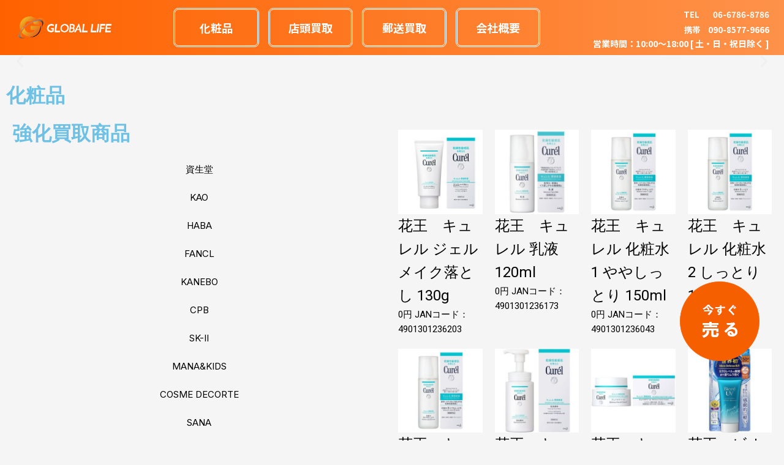

--- FILE ---
content_type: text/html; charset=UTF-8
request_url: http://a-globallife.jp/?product_cat=kao
body_size: 14423
content:
<!DOCTYPE html>
<html lang="zh-Hans">
<head>
	<meta charset="UTF-8">
	<meta name="viewport" content="width=device-width, initial-scale=1.0, viewport-fit=cover" />						<script>document.documentElement.className = document.documentElement.className + ' yes-js js_active js'</script>
			<title>KAO &#8211; 大阪で化粧品・日用品の買取なら株式会社グローバルライフ</title>
<meta name='robots' content='max-image-preview:large' />
<script>window._wca = window._wca || [];</script>
<link rel='dns-prefetch' href='//stats.wp.com' />
<link rel='dns-prefetch' href='//fonts.googleapis.com' />
<link rel='dns-prefetch' href='//c0.wp.com' />
<link rel="alternate" type="application/rss+xml" title="大阪で化粧品・日用品の買取なら株式会社グローバルライフ &raquo; Feed" href="http://a-globallife.jp/?feed=rss2" />
<link rel="alternate" type="application/rss+xml" title="大阪で化粧品・日用品の買取なら株式会社グローバルライフ &raquo; 评论 Feed" href="http://a-globallife.jp/?feed=comments-rss2" />
<link rel="alternate" type="application/rss+xml" title="大阪で化粧品・日用品の買取なら株式会社グローバルライフ &raquo; KAO Category Feed" href="http://a-globallife.jp/?feed=rss2&#038;product_cat=kao" />
<style id='wp-img-auto-sizes-contain-inline-css' type='text/css'>
img:is([sizes=auto i],[sizes^="auto," i]){contain-intrinsic-size:3000px 1500px}
/*# sourceURL=wp-img-auto-sizes-contain-inline-css */
</style>
<style id='wp-emoji-styles-inline-css' type='text/css'>

	img.wp-smiley, img.emoji {
		display: inline !important;
		border: none !important;
		box-shadow: none !important;
		height: 1em !important;
		width: 1em !important;
		margin: 0 0.07em !important;
		vertical-align: -0.1em !important;
		background: none !important;
		padding: 0 !important;
	}
/*# sourceURL=wp-emoji-styles-inline-css */
</style>
<link rel='stylesheet' id='wp-block-library-css' href='https://c0.wp.com/c/6.9/wp-includes/css/dist/block-library/style.min.css' type='text/css' media='all' />
<style id='wp-block-library-inline-css' type='text/css'>
.has-text-align-justify{text-align:justify;}

/*# sourceURL=wp-block-library-inline-css */
</style>
<style id='classic-theme-styles-inline-css' type='text/css'>
/*! This file is auto-generated */
.wp-block-button__link{color:#fff;background-color:#32373c;border-radius:9999px;box-shadow:none;text-decoration:none;padding:calc(.667em + 2px) calc(1.333em + 2px);font-size:1.125em}.wp-block-file__button{background:#32373c;color:#fff;text-decoration:none}
/*# sourceURL=/wp-includes/css/classic-themes.min.css */
</style>
<link rel='stylesheet' id='woocommerce-layout-css' href='https://c0.wp.com/p/woocommerce/4.9.5/assets/css/woocommerce-layout.css' type='text/css' media='all' />
<style id='woocommerce-layout-inline-css' type='text/css'>

	.infinite-scroll .woocommerce-pagination {
		display: none;
	}
/*# sourceURL=woocommerce-layout-inline-css */
</style>
<link rel='stylesheet' id='woocommerce-smallscreen-css' href='https://c0.wp.com/p/woocommerce/4.9.5/assets/css/woocommerce-smallscreen.css' type='text/css' media='only screen and (max-width: 768px)' />
<link rel='stylesheet' id='woocommerce-general-css' href='https://c0.wp.com/p/woocommerce/4.9.5/assets/css/woocommerce.css' type='text/css' media='all' />
<style id='woocommerce-inline-inline-css' type='text/css'>
.woocommerce form .form-row .required { visibility: visible; }
/*# sourceURL=woocommerce-inline-inline-css */
</style>
<link rel='stylesheet' id='yith-quick-view-css' href='http://a-globallife.jp/wp-content/plugins/yith-woocommerce-quick-view/assets/css/yith-quick-view.css?ver=1.4.8' type='text/css' media='all' />
<style id='yith-quick-view-inline-css' type='text/css'>

				#yith-quick-view-modal .yith-wcqv-main{background:#ffffff;}
				#yith-quick-view-close{color:#cdcdcd;}
				#yith-quick-view-close:hover{color:#ff0000;}
/*# sourceURL=yith-quick-view-inline-css */
</style>
<link rel='stylesheet' id='woocommerce_prettyPhoto_css-css' href='//a-globallife.jp/wp-content/plugins/woocommerce/assets/css/prettyPhoto.css?ver=6.9' type='text/css' media='all' />
<link rel='stylesheet' id='jquery-selectBox-css' href='http://a-globallife.jp/wp-content/plugins/yith-woocommerce-wishlist/assets/css/jquery.selectBox.css?ver=1.2.0' type='text/css' media='all' />
<link rel='stylesheet' id='yith-wcwl-font-awesome-css' href='http://a-globallife.jp/wp-content/plugins/yith-woocommerce-wishlist/assets/css/font-awesome.css?ver=4.7.0' type='text/css' media='all' />
<link rel='stylesheet' id='yith-wcwl-main-css' href='http://a-globallife.jp/wp-content/plugins/yith-woocommerce-wishlist/assets/css/style.css?ver=3.0.18' type='text/css' media='all' />
<style id='yith-wcwl-main-inline-css' type='text/css'>
.yith-wcwl-share li a{color: #FFFFFF;}.yith-wcwl-share li a:hover{color: #FFFFFF;}.yith-wcwl-share a.facebook{background: #39599E; background-color: #39599E;}.yith-wcwl-share a.facebook:hover{background: #595A5A; background-color: #595A5A;}.yith-wcwl-share a.twitter{background: #45AFE2; background-color: #45AFE2;}.yith-wcwl-share a.twitter:hover{background: #595A5A; background-color: #595A5A;}.yith-wcwl-share a.pinterest{background: #AB2E31; background-color: #AB2E31;}.yith-wcwl-share a.pinterest:hover{background: #595A5A; background-color: #595A5A;}.yith-wcwl-share a.email{background: #FBB102; background-color: #FBB102;}.yith-wcwl-share a.email:hover{background: #595A5A; background-color: #595A5A;}.yith-wcwl-share a.whatsapp{background: #00A901; background-color: #00A901;}.yith-wcwl-share a.whatsapp:hover{background: #595A5A; background-color: #595A5A;}
/*# sourceURL=yith-wcwl-main-inline-css */
</style>
<link rel='stylesheet' id='orchid-store-style-css' href='http://a-globallife.jp/wp-content/themes/orchid-store/style.css?ver=6.9' type='text/css' media='all' />
<style id='orchid-store-style-inline-css' type='text/css'>
.byline, .comments-link { clip: rect(1px, 1px, 1px, 1px); height: 1px; position: absolute; overflow: hidden; width: 1px; }
/*# sourceURL=orchid-store-style-inline-css */
</style>
<link rel='stylesheet' id='orchid-store-fonts-css' href='https://fonts.googleapis.com/css?family=Inter%3A400%2C500%2C600%2C700%2C800&#038;subset=latin%2Clatin-ext&#038;ver=6.9' type='text/css' media='all' />
<link rel='stylesheet' id='orchid-store-boxicons-css' href='http://a-globallife.jp/wp-content/themes/orchid-store/assets/fonts/boxicons/boxicons.css?ver=1.2.4' type='text/css' media='all' />
<link rel='stylesheet' id='orchid-store-fontawesome-css' href='http://a-globallife.jp/wp-content/themes/orchid-store/assets/fonts/fontawesome/fontawesome.css?ver=1.2.4' type='text/css' media='all' />
<link rel='stylesheet' id='orchid-store-main-style-css' href='http://a-globallife.jp/wp-content/themes/orchid-store/assets/dist/css/main-style.css?ver=1.2.4' type='text/css' media='all' />
<style id='orchid-store-main-style-inline-css' type='text/css'>

			.editor-entry a,
			.quantity-button,
			.entry-404 h1 span,
			.banner-style-1 .caption span,
			.product-widget-style-2 .tab-nav ul li a.active {

				color: #ff7300;
			}

			button,
			.mobile-navigation,
			input[type='button'],
			input[type='reset'],
			input[type='submit'],
			.entry-tags a,
			.entry-cats ul li a,
			.button-general,
			a.button-general,
			#yith-quick-view-close,
			.woocommerce .add_to_cart_button,
			.woocommerce #respond input#submit, 
			.woocommerce input#submit, 
			.woocommerce a.button, 
			.woocommerce button.button, 
			.woocommerce input.button, 
			.woocommerce .cart .button, 
			.woocommerce .cart input.button, 
			.woocommerce button.button.alt, 
			.woocommerce a.button.alt, 
			.woocommerce input.button.alt,
			.orchid-backtotop,
			.category-nav li a:hover,
			.cta-style-1,
			.main-navigation,
			.header-style-1 .top-header,
			#yith-wcwl-popup-message,
			.header-style-1 .custom-search-entry button,
			.header-style-1 .custom-search-entry button:hover,
			.header-style-1 .custom-search .search-form button,
			.masterheader .mini-cart button,
			.owl-carousel button.owl-dot.active,
			.woocommerce .added_to_cart.wc-forward,
			.woocommerce div.product .entry-summary .yith-wcwl-add-to-wishlist a,
			.default-post-wrap .page-head .entry-cats ul li a:hover,
			.woocommerce nav.woocommerce-pagination ul li a:hover,
			.woocommerce .widget_price_filter .ui-slider .ui-slider-range,
			.woocommerce .widget_price_filter .ui-slider .ui-slider-handle,
			.woocommerce-page #add_payment_method #payment div.payment_box, 
			.woocommerce-cart #payment div.payment_box, 
			.woocommerce-checkout #payment div.payment_box,
			.header-style-1 .wishlist-icon-container a,
			.wc-block-grid .wp-block-button__link,
			.os-about-widget .social-icons ul li a,
			.patigation .page-numbers,
			.woocommerce .woocommerce-pagination .page-numbers li span, 
			.woocommerce .woocommerce-pagination .page-numbers li a,
			.woocommerce ul.products li .product-hover-items ul li a,
			.woocommerce #respond input#submit.alt.disabled,
			.woocommerce #respond input#submit.alt:disabled,
			.woocommerce #respond input#submit.alt:disabled[disabled],
			.woocommerce a.button.alt.disabled,
			.woocommerce a.button.alt:disabled,
			.woocommerce a.button.alt:disabled[disabled],
			.woocommerce button.button.alt.disabled,
			.woocommerce button.button.alt:disabled,
			.woocommerce button.button.alt:disabled[disabled],
			.woocommerce input.button.alt.disabled,
			.woocommerce input.button.alt:disabled,
			.woocommerce input.button.alt:disabled:hover,
			.woocommerce input.button.alt:disabled[disabled],
			.product-widget-style-3 .owl-carousel .owl-nav button.owl-next, 
			.product-widget-style-3 .owl-carousel .owl-nav button.owl-prev,
			.mobile-header-style-1 .bottom-block,
			.woocommerce-store-notice.demo_store {

				background-color: #ff7300;
			}

			section .section-title h2:after, 
			section .section-title h3:after {

				content:'';
				background-color: #ff7300;
			}

			.widget .widget-title h3:after {

				content:'';
				border-top-color:#ff7300;
			}

			.woocommerce-page .woocommerce-MyAccount-content p a {

				border-bottom-color:#ff7300;
			}

			#add_payment_method #payment div.payment_box::before, 
			.woocommerce-cart #payment div.payment_box::before, 
			.woocommerce-checkout #payment div.payment_box::before {

				content:'';
				border-bottom-color: #ff7300;
			}
			
			.category-nav ul,
			.masterheader .mini-cart,
			.header-style-1 .custom-search-entry,
			.header-style-1 .custom-search-entry .select-custom {

				border-color: #ff7300;
			}
			a:hover,
			.quantity-button:hover,
			.entry-metas ul li a:hover,
			.footer a:hover,
			.editor-entry a:hover,
			.widget_archive a:hover,
			.widget_categories a:hover,
			.widget_recent_entries a:hover,
			.widget_meta a:hover,
			.widget_product_categories a:hover,
			.widget_rss li a:hover,
			.widget_pages li a:hover,
			.widget_nav_menu li a:hover,
			.woocommerce-widget-layered-nav ul li a:hover,
			.widget_rss .widget-title h3 a:hover,
			.widget_rss ul li a:hover,
			.masterheader .social-icons ul li a:hover,
			.comments-area .comment-body .reply a:hover,
			.comments-area .comment-body .reply a:focus,
			.comments-area .comment-body .fn a:hover,
			.comments-area .comment-body .fn a:focus,
			.footer .widget_rss ul li a:hover,
			.comments-area .comment-body .fn:hover,
			.comments-area .comment-body .fn a:hover,
			.comments-area .comment-body .reply a:hover, 
			.comments-area .comment-body .comment-metadata a:hover,
			.comments-area .comment-body .comment-metadata .edit-link:hover,
			.masterheader .topbar-items a:hover,
			.default-page-wrap .page-head .entry-metas ul li a:hover,
			.default-post-wrap .page-head .entry-metas ul li a:hover,
			.mini-cart-open .woocommerce.widget_shopping_cart .cart_list li a:hover,
			.woocommerce .woocommerce-breadcrumb a:hover,
			.breadcrumb-trail ul li a:hover,
			.os-page-breadcrumb-wrap .breadcrumb-trail ul li a:hover,
			.woocommerce .os-page-breadcrumb-wrap .woocommerce-breadcrumb a:hover,
			.os-breadcrumb-wrap ul li a:hover,
			.woocommerce-page a.edit:hover,
			.footer .footer-bottom p a:hover,
			.footer .copyrights a:hover, 
			.footer .widget_nav_menu ul li a:hover, 
			.footer .widget_rss .widget_title h3 a:hover, 
			.footer .widget_tag_cloud .tagcloud a:hover,
			.wc-block-grid .wc-block-grid__product-title:hover,
			.site-navigation ul li .sub-menu.mega-menu-sub-menu li a:hover {

				color: #0286e7;
			}

			button:hover,
			input[type='button']:hover,
			input[type='reset']:hover,
			input[type='submit']:hover,
			.orchid-backtotop:hover,
			.entry-tags a:hover,
			.entry-cats ul li a:hover,
			.button-general:hover,
			a.button-general:hover,
			#yith-quick-view-close:hover,
			.woocommerce .add_to_cart_button:hover,
			.woocommerce #respond input#submit:hover, 
			.woocommerce input#submit:hover, 
			.woocommerce a.button:hover, 
			.woocommerce button.button:hover, 
			.woocommerce input.button:hover, 
			.woocommerce .cart .button:hover, 
			.woocommerce .cart input.button:hover, 
			.woocommerce button.button.alt:hover, 
			.woocommerce a.button.alt:hover, 
			.woocommerce input.button.alt:hover,
			.masterheader .mini-cart button:hover,
			.woocommerce .product-hover-items ul li a:hover,
			.owl-carousel .owl-nav button.owl-next:hover,
			.owl-carousel .owl-nav button.owl-prev:hover,
			.woocommerce .added_to_cart.wc-forward:hover,
			.category-navigation .cat-nav-trigger,
			.wc-block-grid .wp-block-button__link:hover,
			.header-style-1 .wishlist-icon-container a:hover,
			.header-style-1 .custom-search .search-form button:hover,
			.os-about-widget .social-icons ul li a:hover,
			.woocommerce ul.products li .product-hover-items ul li a:hover,
			.woocommerce div.product .entry-summary .yith-wcwl-add-to-wishlist a:hover,
			.patigation .page-numbers.current,
			.patigation .page-numbers:hover,
			.woocommerce .woocommerce-pagination .page-numbers li a:hover, 
			.woocommerce .woocommerce-pagination .page-numbers li .current,
			.woocommerce a.button.alt:disabled:hover,
			.woocommerce a.button.alt.disabled:hover,
			.woocommerce button.button.alt:disabled:hover,
			.woocommerce button.button.alt.disabled:hover,
			.woocommerce input.button.alt.disabled:hover,
			.woocommerce a.button.alt:disabled[disabled]:hover,
			.woocommerce #respond input#submit.alt:disabled:hover,
			.woocommerce #respond input#submit.alt.disabled:hover,
			.woocommerce button.button.alt:disabled[disabled]:hover,
			.woocommerce input.button.alt:disabled[disabled]:hover,
			.woocommerce #respond input#submit.alt:disabled[disabled]:hover,
			.product-widget-style-3 .owl-carousel .owl-nav button.owl-next:hover, 
			.product-widget-style-3 .owl-carousel .owl-nav button.owl-prev:hover {

				background-color: #0286e7;
			}

			@media ( min-width: 992px ) {

				.site-navigation ul li .sub-menu li a:hover, 
				.site-navigation ul li .children li a:hover {

					background-color: #0286e7;
				}
			}

			.widget_tag_cloud .tagcloud a:hover,
			.widget_product_tag_cloud .tagcloud a:hover {

				border-color: #0286e7;
			}
		.excerpt a,
		.editor-entry a {
			text-decoration: underline;
		}
/*# sourceURL=orchid-store-main-style-inline-css */
</style>
<link rel='stylesheet' id='jet-woo-builder-css' href='http://a-globallife.jp/wp-content/plugins/jet-woo-builder/assets/css/jet-woo-builder.css?ver=1.7.12' type='text/css' media='all' />
<style id='jet-woo-builder-inline-css' type='text/css'>
@font-face {
			font-family: "WooCommerce";
			src: url("http://a-globallife.jp/wp-content/plugins/woocommerce/assets/fonts/WooCommerce.eot");
			src: url("http://a-globallife.jp/wp-content/plugins/woocommerce/assets/fonts/WooCommerce.eot?#iefix") format("embedded-opentype"),
				url("http://a-globallife.jp/wp-content/plugins/woocommerce/assets/fonts/WooCommerce.woff") format("woff"),
				url("http://a-globallife.jp/wp-content/plugins/woocommerce/assets/fonts/WooCommerce.ttf") format("truetype"),
				url("http://a-globallife.jp/wp-content/plugins/woocommerce/assets/fonts/WooCommerce.svg#WooCommerce") format("svg");
			font-weight: normal;
			font-style: normal;
			}
/*# sourceURL=jet-woo-builder-inline-css */
</style>
<link rel='stylesheet' id='jet-woo-builder-frontend-css' href='http://a-globallife.jp/wp-content/plugins/jet-woo-builder/assets/css/lib/jetwoobuilder-frontend-font/css/jetwoobuilder-frontend-font.css?ver=1.7.12' type='text/css' media='all' />
<link rel='stylesheet' id='jet-woo-builder-template-styles-css' href='http://a-globallife.jp/wp-content/plugins/jet-woo-builder/assets/css/template-styles.css?ver=1.7.12' type='text/css' media='all' />
<link rel='stylesheet' id='elementor-icons-css' href='http://a-globallife.jp/wp-content/plugins/elementor/assets/lib/eicons/css/elementor-icons.min.css?ver=5.10.0' type='text/css' media='all' />
<link rel='stylesheet' id='elementor-animations-css' href='http://a-globallife.jp/wp-content/plugins/elementor/assets/lib/animations/animations.min.css?ver=3.1.1' type='text/css' media='all' />
<link rel='stylesheet' id='elementor-frontend-legacy-css' href='http://a-globallife.jp/wp-content/plugins/elementor/assets/css/frontend-legacy.min.css?ver=3.1.1' type='text/css' media='all' />
<link rel='stylesheet' id='elementor-frontend-css' href='http://a-globallife.jp/wp-content/plugins/elementor/assets/css/frontend.min.css?ver=3.1.1' type='text/css' media='all' />
<link rel='stylesheet' id='elementor-post-12-css' href='http://a-globallife.jp/wp-content/uploads/elementor/css/post-12.css?ver=1632840766' type='text/css' media='all' />
<link rel='stylesheet' id='elementor-pro-css' href='http://a-globallife.jp/wp-content/plugins/elementor-pro/assets/css/frontend.min.css?ver=3.0.10' type='text/css' media='all' />
<link rel='stylesheet' id='font-awesome-5-all-css' href='http://a-globallife.jp/wp-content/plugins/elementor/assets/lib/font-awesome/css/all.min.css?ver=3.1.1' type='text/css' media='all' />
<link rel='stylesheet' id='font-awesome-4-shim-css' href='http://a-globallife.jp/wp-content/plugins/elementor/assets/lib/font-awesome/css/v4-shims.min.css?ver=3.1.1' type='text/css' media='all' />
<link rel='stylesheet' id='elementor-global-css' href='http://a-globallife.jp/wp-content/uploads/elementor/css/global.css?ver=1632841466' type='text/css' media='all' />
<link rel='stylesheet' id='elementor-post-1004-css' href='http://a-globallife.jp/wp-content/uploads/elementor/css/post-1004.css?ver=1632840766' type='text/css' media='all' />
<link rel='stylesheet' id='elementor-post-292-css' href='http://a-globallife.jp/wp-content/uploads/elementor/css/post-292.css?ver=1633183306' type='text/css' media='all' />
<link rel='stylesheet' id='elementor-post-475-css' href='http://a-globallife.jp/wp-content/uploads/elementor/css/post-475.css?ver=1632840766' type='text/css' media='all' />
<link rel='stylesheet' id='elementor-post-870-css' href='http://a-globallife.jp/wp-content/uploads/elementor/css/post-870.css?ver=1632911837' type='text/css' media='all' />
<link rel='stylesheet' id='google-fonts-1-css' href='https://fonts.googleapis.com/css?family=Roboto%3A100%2C100italic%2C200%2C200italic%2C300%2C300italic%2C400%2C400italic%2C500%2C500italic%2C600%2C600italic%2C700%2C700italic%2C800%2C800italic%2C900%2C900italic%7CRoboto+Slab%3A100%2C100italic%2C200%2C200italic%2C300%2C300italic%2C400%2C400italic%2C500%2C500italic%2C600%2C600italic%2C700%2C700italic%2C800%2C800italic%2C900%2C900italic%7CNoto+Sans+JP%3A100%2C100italic%2C200%2C200italic%2C300%2C300italic%2C400%2C400italic%2C500%2C500italic%2C600%2C600italic%2C700%2C700italic%2C800%2C800italic%2C900%2C900italic&#038;ver=6.9' type='text/css' media='all' />
<link rel='stylesheet' id='jetpack_css-css' href='https://c0.wp.com/p/jetpack/10.1.2/css/jetpack.css' type='text/css' media='all' />
<script type="text/javascript" src="https://c0.wp.com/c/6.9/wp-includes/js/jquery/jquery.min.js" id="jquery-core-js"></script>
<script type="text/javascript" src="https://c0.wp.com/c/6.9/wp-includes/js/jquery/jquery-migrate.min.js" id="jquery-migrate-js"></script>
<script defer type="text/javascript" src="https://stats.wp.com/s-202604.js" id="woocommerce-analytics-js"></script>
<script type="text/javascript" src="http://a-globallife.jp/wp-content/plugins/elementor/assets/lib/font-awesome/js/v4-shims.min.js?ver=3.1.1" id="font-awesome-4-shim-js"></script>
<link rel="https://api.w.org/" href="http://a-globallife.jp/index.php?rest_route=/" /><link rel="EditURI" type="application/rsd+xml" title="RSD" href="http://a-globallife.jp/xmlrpc.php?rsd" />
<meta name="generator" content="WordPress 6.9" />
<meta name="generator" content="WooCommerce 4.9.5" />
<style type='text/css'>img#wpstats{display:none}</style>
			<noscript><style>.woocommerce-product-gallery{ opacity: 1 !important; }</style></noscript>
			<style type="text/css">
					.site-title,
			.site-description {
				position: absolute;
				clip: rect(1px, 1px, 1px, 1px);
			}
				</style>
		<style type="text/css" id="custom-background-css">
body.custom-background { background-color: #f5f5f5; }
</style>
	<link rel="icon" href="http://a-globallife.jp/wp-content/uploads/2021/07/logo-100x100.png" sizes="32x32" />
<link rel="icon" href="http://a-globallife.jp/wp-content/uploads/2021/07/logo.png" sizes="192x192" />
<link rel="apple-touch-icon" href="http://a-globallife.jp/wp-content/uploads/2021/07/logo.png" />
<meta name="msapplication-TileImage" content="http://a-globallife.jp/wp-content/uploads/2021/07/logo.png" />
		<style type="text/css" id="wp-custom-css">
			.custom-cart-btn { display: none !important; }

.product-thumb-wrap img {
 border: 1px solid black
}
.__os-woo-entry__ {
 background-color: white;
}
@media (min-width: 700px){
body.boxed .__os-container__, body.boxed .__os-page-wrap__, body.boxed.elementor-page .__os-container__, body.boxed.elementor-page .elementor-section-boxed>.elementor-container, body.elementor-page .__os-container__ {
    max-width: 1200px;
	}}

@media (max-width: 1920px){
body.boxed .__os-container__, body.boxed .__os-page-wrap__, body.boxed.elementor-page .__os-container__, body.boxed.elementor-page .elementor-section-boxed>.elementor-container, body.elementor-page .__os-container__ {
    max-width: 1200px;
	}}

a ,body{
  color: #000000;
}

a:hover{
  color: #F55F00;
}
.elementor-518 .elementor-element.elementor-element-2c730fe .elementor-post__title, .elementor-518 .elementor-element.elementor-element-2c730fe .elementor-post__title a:hover{
  color: #F55F00;
}

#elementor-popup-modal-1004 .dialog-widget-content {
    background-color: rgba(255,255,255,0);
}		</style>
		</head>
<body class="archive tax-product_cat term-kao term-167 custom-background wp-custom-logo wp-theme-orchid-store theme-orchid-store woocommerce woocommerce-page woocommerce-no-js hfeed no-sidebar boxed woocommerce-active author-hidden comment-hidden elementor-default elementor-template-full-width elementor-kit-12 elementor-page-870">

		<div data-elementor-type="header" data-elementor-id="292" class="elementor elementor-292 elementor-location-header" data-elementor-settings="[]">
		<div class="elementor-section-wrap">
					<section class="elementor-section elementor-top-section elementor-element elementor-element-5c1d68e elementor-section-full_width elementor-section-height-default elementor-section-height-default" data-id="5c1d68e" data-element_type="section" data-settings="{&quot;background_background&quot;:&quot;gradient&quot;}">
						<div class="elementor-container elementor-column-gap-default">
							<div class="elementor-row">
					<div class="elementor-column elementor-col-33 elementor-top-column elementor-element elementor-element-5e621cf" data-id="5e621cf" data-element_type="column">
			<div class="elementor-column-wrap elementor-element-populated">
							<div class="elementor-widget-wrap">
						<div class="elementor-element elementor-element-a7af677 elementor-widget elementor-widget-image" data-id="a7af677" data-element_type="widget" data-widget_type="image.default">
				<div class="elementor-widget-container">
					<div class="elementor-image">
											<a href="/">
							<img width="468" height="111" src="http://a-globallife.jp/wp-content/uploads/2021/10/logo4y.png" class="attachment-full size-full" alt="" decoding="async" fetchpriority="high" srcset="http://a-globallife.jp/wp-content/uploads/2021/10/logo4y.png 468w, http://a-globallife.jp/wp-content/uploads/2021/10/logo4y-300x71.png 300w" sizes="(max-width: 468px) 100vw, 468px" />								</a>
											</div>
				</div>
				</div>
						</div>
					</div>
		</div>
				<div class="elementor-column elementor-col-33 elementor-top-column elementor-element elementor-element-9d87936" data-id="9d87936" data-element_type="column">
			<div class="elementor-column-wrap elementor-element-populated">
							<div class="elementor-widget-wrap">
						<div class="elementor-element elementor-element-caf48da elementor-align-left elementor-widget__width-auto elementor-mobile-align-justify elementor-widget-mobile__width-initial elementor-widget elementor-widget-button" data-id="caf48da" data-element_type="widget" data-widget_type="button.default">
				<div class="elementor-widget-container">
					<div class="elementor-button-wrapper">
			<a href="/#cp" class="elementor-button-link elementor-button elementor-size-sm" role="button">
						<span class="elementor-button-content-wrapper">
						<span class="elementor-button-text">化粧品</span>
		</span>
					</a>
		</div>
				</div>
				</div>
				<div class="elementor-element elementor-element-2a7f4ed elementor-align-left elementor-widget__width-auto elementor-mobile-align-justify elementor-widget-mobile__width-initial elementor-widget elementor-widget-button" data-id="2a7f4ed" data-element_type="widget" data-widget_type="button.default">
				<div class="elementor-widget-container">
					<div class="elementor-button-wrapper">
			<a href="/?page_id=623" class="elementor-button-link elementor-button elementor-size-sm" role="button">
						<span class="elementor-button-content-wrapper">
						<span class="elementor-button-text">店頭買取</span>
		</span>
					</a>
		</div>
				</div>
				</div>
				<div class="elementor-element elementor-element-bfc012f elementor-align-left elementor-widget__width-auto elementor-mobile-align-justify elementor-widget-mobile__width-initial elementor-widget elementor-widget-button" data-id="bfc012f" data-element_type="widget" data-widget_type="button.default">
				<div class="elementor-widget-container">
					<div class="elementor-button-wrapper">
			<a href="/?page_id=644" class="elementor-button-link elementor-button elementor-size-sm" role="button">
						<span class="elementor-button-content-wrapper">
						<span class="elementor-button-text">郵送買取</span>
		</span>
					</a>
		</div>
				</div>
				</div>
				<div class="elementor-element elementor-element-efa770f elementor-align-left elementor-widget__width-auto elementor-mobile-align-justify elementor-widget-mobile__width-initial elementor-widget elementor-widget-button" data-id="efa770f" data-element_type="widget" data-widget_type="button.default">
				<div class="elementor-widget-container">
					<div class="elementor-button-wrapper">
			<a href="/?page_id=385" class="elementor-button-link elementor-button elementor-size-sm" role="button">
						<span class="elementor-button-content-wrapper">
						<span class="elementor-button-text">会社概要</span>
		</span>
					</a>
		</div>
				</div>
				</div>
						</div>
					</div>
		</div>
				<div class="elementor-column elementor-col-33 elementor-top-column elementor-element elementor-element-2be12c8" data-id="2be12c8" data-element_type="column">
			<div class="elementor-column-wrap elementor-element-populated">
							<div class="elementor-widget-wrap">
						<div class="elementor-element elementor-element-f555f6c elementor-hidden-tablet elementor-hidden-phone elementor-widget elementor-widget-text-editor" data-id="f555f6c" data-element_type="widget" data-widget_type="text-editor.default">
				<div class="elementor-widget-container">
					<div class="elementor-text-editor elementor-clearfix"><p><strong><span style="font-size: 10pt;">TEL　   </span><span style="font-size: 10pt;">06-6786-8786</span></strong><br /><strong><span style="font-size: 10pt;">携帯　090-8577-9666</span></strong></p></div>
				</div>
				</div>
				<div class="elementor-element elementor-element-0e1d45a elementor-hidden-desktop elementor-widget elementor-widget-text-editor" data-id="0e1d45a" data-element_type="widget" data-widget_type="text-editor.default">
				<div class="elementor-widget-container">
					<div class="elementor-text-editor elementor-clearfix"><p><strong><span style="font-size: 10pt;">TEL：</span><span style="font-size: 10pt;">06-6786-8786      </span></strong><strong><span style="font-size: 10pt;">携帯：090-8577-9666</span></strong></p></div>
				</div>
				</div>
				<div class="elementor-element elementor-element-23f455e elementor-widget elementor-widget-heading" data-id="23f455e" data-element_type="widget" data-widget_type="heading.default">
				<div class="elementor-widget-container">
			<h2 class="elementor-heading-title elementor-size-default">営業時間：10:00～18:00 [ 土・日・祝日除く ]
</h2>		</div>
				</div>
						</div>
					</div>
		</div>
								</div>
					</div>
		</section>
				</div>
		</div>
				<div data-elementor-type="product-archive" data-elementor-id="870" class="elementor elementor-870 elementor-location-archive product" data-elementor-settings="[]">
		<div class="elementor-section-wrap">
					<section class="elementor-section elementor-top-section elementor-element elementor-element-a3a3079 elementor-section-full_width elementor-section-height-default elementor-section-height-default" data-id="a3a3079" data-element_type="section">
						<div class="elementor-container elementor-column-gap-default">
							<div class="elementor-row">
					<div class="elementor-column elementor-col-100 elementor-top-column elementor-element elementor-element-032ba28" data-id="032ba28" data-element_type="column">
			<div class="elementor-column-wrap elementor-element-populated">
							<div class="elementor-widget-wrap">
						<div class="elementor-element elementor-element-d7c2d8e elementor-widget elementor-widget-template" data-id="d7c2d8e" data-element_type="widget" data-widget_type="template.default">
				<div class="elementor-widget-container">
					<div class="elementor-template">
					<div data-elementor-type="page" data-elementor-id="611" class="elementor elementor-611" data-elementor-settings="[]">
						<div class="elementor-inner">
							<div class="elementor-section-wrap">
							<section class="elementor-section elementor-top-section elementor-element elementor-element-7e091b5 elementor-section-full_width elementor-section-height-default elementor-section-height-default" data-id="7e091b5" data-element_type="section">
						<div class="elementor-container elementor-column-gap-default">
							<div class="elementor-row">
					<div class="elementor-column elementor-col-100 elementor-top-column elementor-element elementor-element-05c2413" data-id="05c2413" data-element_type="column">
			<div class="elementor-column-wrap elementor-element-populated">
							<div class="elementor-widget-wrap">
						<div class="elementor-element elementor-element-466f087 elementor--h-position-center elementor--v-position-middle elementor-arrows-position-inside elementor-widget elementor-widget-slides" data-id="466f087" data-element_type="widget" data-settings="{&quot;navigation&quot;:&quot;arrows&quot;,&quot;autoplay&quot;:&quot;yes&quot;,&quot;pause_on_hover&quot;:&quot;yes&quot;,&quot;pause_on_interaction&quot;:&quot;yes&quot;,&quot;autoplay_speed&quot;:5000,&quot;infinite&quot;:&quot;yes&quot;,&quot;transition&quot;:&quot;slide&quot;,&quot;transition_speed&quot;:500}" data-widget_type="slides.default">
				<div class="elementor-widget-container">
					<div class="elementor-swiper">
			<div class="elementor-slides-wrapper elementor-main-swiper swiper-container" dir="ltr" data-animation="fadeInUp">
				<div class="swiper-wrapper elementor-slides">
					<div class="elementor-repeater-item-0139f5a swiper-slide"><div class="swiper-slide-bg"></div><div class="swiper-slide-inner" ><div class="swiper-slide-contents"></div></div></div><div class="elementor-repeater-item-868f375 swiper-slide"><div class="swiper-slide-bg"></div><div class="swiper-slide-inner" ><div class="swiper-slide-contents"></div></div></div>				</div>
																				<div class="elementor-swiper-button elementor-swiper-button-prev">
							<i class="eicon-chevron-left" aria-hidden="true"></i>
							<span class="elementor-screen-only">Previous</span>
						</div>
						<div class="elementor-swiper-button elementor-swiper-button-next">
							<i class="eicon-chevron-right" aria-hidden="true"></i>
							<span class="elementor-screen-only">Next</span>
						</div>
												</div>
		</div>
				</div>
				</div>
						</div>
					</div>
		</div>
								</div>
					</div>
		</section>
						</div>
						</div>
					</div>
				</div>
				</div>
				</div>
				<div class="elementor-element elementor-element-5b490b1 elementor-widget elementor-widget-template" data-id="5b490b1" data-element_type="widget" data-widget_type="template.default">
				<div class="elementor-widget-container">
					<div class="elementor-template">
					</div>
				</div>
				</div>
				<div class="elementor-element elementor-element-f5472af elementor-widget elementor-widget-template" data-id="f5472af" data-element_type="widget" data-widget_type="template.default">
				<div class="elementor-widget-container">
					<div class="elementor-template">
					<div data-elementor-type="page" data-elementor-id="529" class="elementor elementor-529" data-elementor-settings="[]">
						<div class="elementor-inner">
							<div class="elementor-section-wrap">
							<section class="elementor-section elementor-top-section elementor-element elementor-element-8a82b43 elementor-section-full_width elementor-section-height-default elementor-section-height-default" data-id="8a82b43" data-element_type="section" data-settings="{&quot;background_background&quot;:&quot;classic&quot;}">
						<div class="elementor-container elementor-column-gap-default">
							<div class="elementor-row">
					<div class="elementor-column elementor-col-100 elementor-top-column elementor-element elementor-element-37fb024" data-id="37fb024" data-element_type="column">
			<div class="elementor-column-wrap elementor-element-populated">
							<div class="elementor-widget-wrap">
						<div class="elementor-element elementor-element-74f6859 elementor-widget elementor-widget-heading" data-id="74f6859" data-element_type="widget" data-widget_type="heading.default">
				<div class="elementor-widget-container">
			<h2 class="elementor-heading-title elementor-size-default">化粧品</h2>		</div>
				</div>
				<section class="elementor-section elementor-inner-section elementor-element elementor-element-b5e8b5e elementor-section-full_width elementor-section-height-default elementor-section-height-default" data-id="b5e8b5e" data-element_type="section">
						<div class="elementor-container elementor-column-gap-default">
							<div class="elementor-row">
					<div class="elementor-column elementor-col-50 elementor-inner-column elementor-element elementor-element-1a5e8fb" data-id="1a5e8fb" data-element_type="column" data-settings="{&quot;background_background&quot;:&quot;classic&quot;}">
			<div class="elementor-column-wrap elementor-element-populated">
							<div class="elementor-widget-wrap">
						<div class="elementor-element elementor-element-288a910 elementor-widget elementor-widget-heading" data-id="288a910" data-element_type="widget" data-widget_type="heading.default">
				<div class="elementor-widget-container">
			<h2 class="elementor-heading-title elementor-size-default">強化買取商品</h2>		</div>
				</div>
				<div class="elementor-element elementor-element-2434c02 elementor-nav-menu__align-center elementor-nav-menu--dropdown-mobile elementor-nav-menu--indicator-classic elementor-nav-menu__text-align-aside elementor-nav-menu--toggle elementor-nav-menu--burger elementor-widget elementor-widget-nav-menu" data-id="2434c02" data-element_type="widget" data-settings="{&quot;layout&quot;:&quot;vertical&quot;,&quot;toggle&quot;:&quot;burger&quot;}" data-widget_type="nav-menu.default">
				<div class="elementor-widget-container">
						<nav role="navigation" class="elementor-nav-menu--main elementor-nav-menu__container elementor-nav-menu--layout-vertical e--pointer-background e--animation-fade"><ul id="menu-1-2434c02" class="elementor-nav-menu sm-vertical"><li id="nav-menu-item-925" class="main-menu-item  menu-item-even menu-item-depth-0 menu-item menu-item-type-custom menu-item-object-custom"><a href="/?product_cat=資生堂" class="menu-link main-menu-link">資生堂</a></li>
<li id="nav-menu-item-1079" class="main-menu-item  menu-item-even menu-item-depth-0 menu-item menu-item-type-custom menu-item-object-custom current-menu-item"><a href="/?product_cat=kao" class="menu-link main-menu-link">KAO</a></li>
<li id="nav-menu-item-928" class="main-menu-item  menu-item-even menu-item-depth-0 menu-item menu-item-type-custom menu-item-object-custom"><a href="/?product_cat=haba" class="menu-link main-menu-link">HABA</a></li>
<li id="nav-menu-item-1112" class="main-menu-item  menu-item-even menu-item-depth-0 menu-item menu-item-type-custom menu-item-object-custom"><a href="/?product_cat=fancl" class="menu-link main-menu-link">FANCL</a></li>
<li id="nav-menu-item-1111" class="main-menu-item  menu-item-even menu-item-depth-0 menu-item menu-item-type-custom menu-item-object-custom"><a href="/?product_cat=kanebo" class="menu-link main-menu-link">KANEBO</a></li>
<li id="nav-menu-item-929" class="main-menu-item  menu-item-even menu-item-depth-0 menu-item menu-item-type-custom menu-item-object-custom"><a href="/?product_cat=cpb" class="menu-link main-menu-link">CPB</a></li>
<li id="nav-menu-item-926" class="main-menu-item  menu-item-even menu-item-depth-0 menu-item menu-item-type-custom menu-item-object-custom"><a href="/?product_cat=sk-ii" class="menu-link main-menu-link">SK-II</a></li>
<li id="nav-menu-item-927" class="main-menu-item  menu-item-even menu-item-depth-0 menu-item menu-item-type-custom menu-item-object-custom"><a href="/?product_cat=mana-kids" class="menu-link main-menu-link">MANA&#038;KIDS</a></li>
<li id="nav-menu-item-930" class="main-menu-item  menu-item-even menu-item-depth-0 menu-item menu-item-type-custom menu-item-object-custom"><a href="/?product_cat=cosme-decorte" class="menu-link main-menu-link">COSME DECORTE</a></li>
<li id="nav-menu-item-1143" class="main-menu-item  menu-item-even menu-item-depth-0 menu-item menu-item-type-custom menu-item-object-custom"><a href="/?product_cat=sana" class="menu-link main-menu-link">SANA</a></li>
<li id="nav-menu-item-1158" class="main-menu-item  menu-item-even menu-item-depth-0 menu-item menu-item-type-custom menu-item-object-custom"><a href="/?product_cat=labolabo" class="menu-link main-menu-link">LABOLABO</a></li>
<li id="nav-menu-item-1167" class="main-menu-item  menu-item-even menu-item-depth-0 menu-item menu-item-type-custom menu-item-object-custom"><a href="/?product_cat=dhc" class="menu-link main-menu-link">DHC</a></li>
</ul></nav>
					<div class="elementor-menu-toggle" role="button" tabindex="0" aria-label="Menu Toggle" aria-expanded="false">
			<i class="eicon-menu-bar" aria-hidden="true"></i>
			<span class="elementor-screen-only">Menu</span>
		</div>
			<nav class="elementor-nav-menu--dropdown elementor-nav-menu__container" role="navigation" aria-hidden="true"><ul id="menu-2-2434c02" class="elementor-nav-menu sm-vertical"><li id="nav-menu-item-925" class="main-menu-item  menu-item-even menu-item-depth-0 menu-item menu-item-type-custom menu-item-object-custom"><a href="/?product_cat=資生堂" class="menu-link main-menu-link">資生堂</a></li>
<li id="nav-menu-item-1079" class="main-menu-item  menu-item-even menu-item-depth-0 menu-item menu-item-type-custom menu-item-object-custom current-menu-item"><a href="/?product_cat=kao" class="menu-link main-menu-link">KAO</a></li>
<li id="nav-menu-item-928" class="main-menu-item  menu-item-even menu-item-depth-0 menu-item menu-item-type-custom menu-item-object-custom"><a href="/?product_cat=haba" class="menu-link main-menu-link">HABA</a></li>
<li id="nav-menu-item-1112" class="main-menu-item  menu-item-even menu-item-depth-0 menu-item menu-item-type-custom menu-item-object-custom"><a href="/?product_cat=fancl" class="menu-link main-menu-link">FANCL</a></li>
<li id="nav-menu-item-1111" class="main-menu-item  menu-item-even menu-item-depth-0 menu-item menu-item-type-custom menu-item-object-custom"><a href="/?product_cat=kanebo" class="menu-link main-menu-link">KANEBO</a></li>
<li id="nav-menu-item-929" class="main-menu-item  menu-item-even menu-item-depth-0 menu-item menu-item-type-custom menu-item-object-custom"><a href="/?product_cat=cpb" class="menu-link main-menu-link">CPB</a></li>
<li id="nav-menu-item-926" class="main-menu-item  menu-item-even menu-item-depth-0 menu-item menu-item-type-custom menu-item-object-custom"><a href="/?product_cat=sk-ii" class="menu-link main-menu-link">SK-II</a></li>
<li id="nav-menu-item-927" class="main-menu-item  menu-item-even menu-item-depth-0 menu-item menu-item-type-custom menu-item-object-custom"><a href="/?product_cat=mana-kids" class="menu-link main-menu-link">MANA&#038;KIDS</a></li>
<li id="nav-menu-item-930" class="main-menu-item  menu-item-even menu-item-depth-0 menu-item menu-item-type-custom menu-item-object-custom"><a href="/?product_cat=cosme-decorte" class="menu-link main-menu-link">COSME DECORTE</a></li>
<li id="nav-menu-item-1143" class="main-menu-item  menu-item-even menu-item-depth-0 menu-item menu-item-type-custom menu-item-object-custom"><a href="/?product_cat=sana" class="menu-link main-menu-link">SANA</a></li>
<li id="nav-menu-item-1158" class="main-menu-item  menu-item-even menu-item-depth-0 menu-item menu-item-type-custom menu-item-object-custom"><a href="/?product_cat=labolabo" class="menu-link main-menu-link">LABOLABO</a></li>
<li id="nav-menu-item-1167" class="main-menu-item  menu-item-even menu-item-depth-0 menu-item menu-item-type-custom menu-item-object-custom"><a href="/?product_cat=dhc" class="menu-link main-menu-link">DHC</a></li>
</ul></nav>
				</div>
				</div>
						</div>
					</div>
		</div>
				<div class="elementor-column elementor-col-50 elementor-inner-column elementor-element elementor-element-b9b7696" data-id="b9b7696" data-element_type="column">
			<div class="elementor-column-wrap elementor-element-populated">
							<div class="elementor-widget-wrap">
						<div class="elementor-element elementor-element-23f1997 elementor-widget elementor-widget-jet-woo-products" data-id="23f1997" data-element_type="widget" data-widget_type="jet-woo-products.default">
				<div class="elementor-widget-container">
			<div class="elementor-jet-woo-products jet-woo-builder">
<div class="jet-woo-products jet-woo-products--preset-1  jet-equal-cols col-row" data-mobile-hover="" >
<div class="jet-woo-products__item jet-woo-builder-product col-desk-4 col-mob-2" data-product-id="1068">
	<div class="jet-woo-products__inner-box"><div class="jet-woo-product-thumbnail">
		<img width="300" height="300" src="http://a-globallife.jp/wp-content/uploads/2021/05/17-300x300.jpg" class="attachment-woocommerce_thumbnail size-woocommerce_thumbnail" alt="" decoding="async" srcset="http://a-globallife.jp/wp-content/uploads/2021/05/17.jpg 300w, http://a-globallife.jp/wp-content/uploads/2021/05/17-150x150.jpg 150w, http://a-globallife.jp/wp-content/uploads/2021/05/17-100x100.jpg 100w" sizes="(max-width: 300px) 100vw, 300px" />	<div class="jet-woo-product-img-overlay"></div>
	</div><div class="jet-woo-product-title">花王　キュレル ジェルメイク落とし 130g</div>
<div class="jet-woo-product-excerpt">0円 JANコード：4901301236203</div>
<div class="jet-woo-products-cqw-wrapper">
	</div></div>
</div>
<div class="jet-woo-products__item jet-woo-builder-product col-desk-4 col-mob-2" data-product-id="1066">
	<div class="jet-woo-products__inner-box"><div class="jet-woo-product-thumbnail">
		<img width="300" height="300" src="http://a-globallife.jp/wp-content/uploads/2021/05/16-300x300.jpg" class="attachment-woocommerce_thumbnail size-woocommerce_thumbnail" alt="" decoding="async" srcset="http://a-globallife.jp/wp-content/uploads/2021/05/16-300x300.jpg 300w, http://a-globallife.jp/wp-content/uploads/2021/05/16-150x150.jpg 150w, http://a-globallife.jp/wp-content/uploads/2021/05/16-768x768.jpg 768w, http://a-globallife.jp/wp-content/uploads/2021/05/16-600x600.jpg 600w, http://a-globallife.jp/wp-content/uploads/2021/05/16-100x100.jpg 100w, http://a-globallife.jp/wp-content/uploads/2021/05/16.jpg 800w" sizes="(max-width: 300px) 100vw, 300px" />	<div class="jet-woo-product-img-overlay"></div>
	</div><div class="jet-woo-product-title">花王　キュレル 乳液 120ml</div>
<div class="jet-woo-product-excerpt">0円 JANコード：4901301236173</div>
<div class="jet-woo-products-cqw-wrapper">
	</div></div>
</div>
<div class="jet-woo-products__item jet-woo-builder-product col-desk-4 col-mob-2" data-product-id="1060">
	<div class="jet-woo-products__inner-box"><div class="jet-woo-product-thumbnail">
		<img width="300" height="300" src="http://a-globallife.jp/wp-content/uploads/2021/05/13-300x300.jpg" class="attachment-woocommerce_thumbnail size-woocommerce_thumbnail" alt="" decoding="async" srcset="http://a-globallife.jp/wp-content/uploads/2021/05/13-300x300.jpg 300w, http://a-globallife.jp/wp-content/uploads/2021/05/13-150x150.jpg 150w, http://a-globallife.jp/wp-content/uploads/2021/05/13-100x100.jpg 100w, http://a-globallife.jp/wp-content/uploads/2021/05/13.jpg 600w" sizes="(max-width: 300px) 100vw, 300px" />	<div class="jet-woo-product-img-overlay"></div>
	</div><div class="jet-woo-product-title">花王　キュレル 化粧水1 ややしっとり 150ml</div>
<div class="jet-woo-product-excerpt">0円 JANコード：4901301236043</div>
<div class="jet-woo-products-cqw-wrapper">
	</div></div>
</div>
<div class="jet-woo-products__item jet-woo-builder-product col-desk-4 col-mob-2" data-product-id="1061">
	<div class="jet-woo-products__inner-box"><div class="jet-woo-product-thumbnail">
		<img width="300" height="300" src="http://a-globallife.jp/wp-content/uploads/2021/05/14-300x300.jpg" class="attachment-woocommerce_thumbnail size-woocommerce_thumbnail" alt="" decoding="async" srcset="http://a-globallife.jp/wp-content/uploads/2021/05/14-300x300.jpg 300w, http://a-globallife.jp/wp-content/uploads/2021/05/14-150x150.jpg 150w, http://a-globallife.jp/wp-content/uploads/2021/05/14-100x100.jpg 100w, http://a-globallife.jp/wp-content/uploads/2021/05/14.jpg 600w" sizes="(max-width: 300px) 100vw, 300px" />	<div class="jet-woo-product-img-overlay"></div>
	</div><div class="jet-woo-product-title">花王　キュレル 化粧水2 しっとり 150ml</div>
<div class="jet-woo-product-excerpt">0円 JANコード：4901301236197</div>
<div class="jet-woo-products-cqw-wrapper">
	</div></div>
</div>
<div class="jet-woo-products__item jet-woo-builder-product col-desk-4 col-mob-2" data-product-id="1063">
	<div class="jet-woo-products__inner-box"><div class="jet-woo-product-thumbnail">
		<img width="300" height="300" src="http://a-globallife.jp/wp-content/uploads/2021/05/15-300x300.jpg" class="attachment-woocommerce_thumbnail size-woocommerce_thumbnail" alt="" decoding="async" srcset="http://a-globallife.jp/wp-content/uploads/2021/05/15-300x300.jpg 300w, http://a-globallife.jp/wp-content/uploads/2021/05/15-150x150.jpg 150w, http://a-globallife.jp/wp-content/uploads/2021/05/15-100x100.jpg 100w, http://a-globallife.jp/wp-content/uploads/2021/05/15.jpg 600w" sizes="(max-width: 300px) 100vw, 300px" />	<div class="jet-woo-product-img-overlay"></div>
	</div><div class="jet-woo-product-title">花王　キュレル 化粧水3 とてもしっとり 150ml</div>
<div class="jet-woo-product-excerpt">0円 JANコード：4901301236180</div>
<div class="jet-woo-products-cqw-wrapper">
	</div></div>
</div>
<div class="jet-woo-products__item jet-woo-builder-product col-desk-4 col-mob-2" data-product-id="1054">
	<div class="jet-woo-products__inner-box"><div class="jet-woo-product-thumbnail">
		<img width="300" height="300" src="http://a-globallife.jp/wp-content/uploads/2021/05/12-300x300.jpg" class="attachment-woocommerce_thumbnail size-woocommerce_thumbnail" alt="" decoding="async" srcset="http://a-globallife.jp/wp-content/uploads/2021/05/12-300x300.jpg 300w, http://a-globallife.jp/wp-content/uploads/2021/05/12-150x150.jpg 150w, http://a-globallife.jp/wp-content/uploads/2021/05/12-100x100.jpg 100w, http://a-globallife.jp/wp-content/uploads/2021/05/12.jpg 500w" sizes="(max-width: 300px) 100vw, 300px" />	<div class="jet-woo-product-img-overlay"></div>
	</div><div class="jet-woo-product-title">花王　キュレル 泡洗顔料 150ml</div>
<div class="jet-woo-product-excerpt">0円 JANコード：4901301269348</div>
<div class="jet-woo-products-cqw-wrapper">
	</div></div>
</div>
<div class="jet-woo-products__item jet-woo-builder-product col-desk-4 col-mob-2" data-product-id="1052">
	<div class="jet-woo-products__inner-box"><div class="jet-woo-product-thumbnail">
		<img width="300" height="300" src="http://a-globallife.jp/wp-content/uploads/2021/05/11-300x300.jpg" class="attachment-woocommerce_thumbnail size-woocommerce_thumbnail" alt="" decoding="async" srcset="http://a-globallife.jp/wp-content/uploads/2021/05/11-300x300.jpg 300w, http://a-globallife.jp/wp-content/uploads/2021/05/11-150x150.jpg 150w, http://a-globallife.jp/wp-content/uploads/2021/05/11-100x100.jpg 100w, http://a-globallife.jp/wp-content/uploads/2021/05/11.jpg 500w" sizes="(max-width: 300px) 100vw, 300px" />	<div class="jet-woo-product-img-overlay"></div>
	</div><div class="jet-woo-product-title">花王　キュレル 潤浸保湿クリーム 40g</div>
<div class="jet-woo-product-excerpt">0円 JANコード：4901301236210</div>
<div class="jet-woo-products-cqw-wrapper">
	</div></div>
</div>
<div class="jet-woo-products__item jet-woo-builder-product col-desk-4 col-mob-2" data-product-id="1044">
	<div class="jet-woo-products__inner-box"><div class="jet-woo-product-thumbnail">
		<img width="300" height="300" src="http://a-globallife.jp/wp-content/uploads/2021/05/8_-300x300.jpg" class="attachment-woocommerce_thumbnail size-woocommerce_thumbnail" alt="" decoding="async" srcset="http://a-globallife.jp/wp-content/uploads/2021/05/8_-300x300.jpg 300w, http://a-globallife.jp/wp-content/uploads/2021/05/8_-150x150.jpg 150w, http://a-globallife.jp/wp-content/uploads/2021/05/8_-100x100.jpg 100w, http://a-globallife.jp/wp-content/uploads/2021/05/8_.jpg 500w" sizes="(max-width: 300px) 100vw, 300px" />	<div class="jet-woo-product-img-overlay"></div>
	</div><div class="jet-woo-product-title">花王　ビオレ UV アクアリッチ ウォータリーエッセンス 50ml</div>
<div class="jet-woo-product-excerpt">0円 JANコード：4901301363183</div>
<div class="jet-woo-products-cqw-wrapper">
	</div></div>
</div>
<div class="jet-woo-products__item jet-woo-builder-product col-desk-4 col-mob-2" data-product-id="1046">
	<div class="jet-woo-products__inner-box"><div class="jet-woo-product-thumbnail">
		<img width="300" height="300" src="http://a-globallife.jp/wp-content/uploads/2021/05/9_-300x300.jpg" class="attachment-woocommerce_thumbnail size-woocommerce_thumbnail" alt="" decoding="async" srcset="http://a-globallife.jp/wp-content/uploads/2021/05/9_-300x300.jpg 300w, http://a-globallife.jp/wp-content/uploads/2021/05/9_-150x150.jpg 150w, http://a-globallife.jp/wp-content/uploads/2021/05/9_-100x100.jpg 100w, http://a-globallife.jp/wp-content/uploads/2021/05/9_.jpg 500w" sizes="(max-width: 300px) 100vw, 300px" />	<div class="jet-woo-product-img-overlay"></div>
	</div><div class="jet-woo-product-title">花王　ビオレ UVアクアリッチウォータリージェル 90ml</div>
<div class="jet-woo-product-excerpt">0円 JANコード：4901301363268</div>
<div class="jet-woo-products-cqw-wrapper">
	</div></div>
</div>
<div class="jet-woo-products__item jet-woo-builder-product col-desk-4 col-mob-2" data-product-id="1049">
	<div class="jet-woo-products__inner-box"><div class="jet-woo-product-thumbnail">
		<img width="300" height="300" src="http://a-globallife.jp/wp-content/uploads/2021/05/10-300x300.jpg" class="attachment-woocommerce_thumbnail size-woocommerce_thumbnail" alt="" decoding="async" srcset="http://a-globallife.jp/wp-content/uploads/2021/05/10-300x300.jpg 300w, http://a-globallife.jp/wp-content/uploads/2021/05/10-150x150.jpg 150w, http://a-globallife.jp/wp-content/uploads/2021/05/10-100x100.jpg 100w, http://a-globallife.jp/wp-content/uploads/2021/05/10.jpg 500w" sizes="(max-width: 300px) 100vw, 300px" />	<div class="jet-woo-product-img-overlay"></div>
	</div><div class="jet-woo-product-title">花王　ビオレUV キッズピュアミルク 70ml</div>
<div class="jet-woo-product-excerpt">0円 JANコード：4901301378453</div>
<div class="jet-woo-products-cqw-wrapper">
	</div></div>
</div></div>
</div>		</div>
				</div>
						</div>
					</div>
		</div>
								</div>
					</div>
		</section>
						</div>
					</div>
		</div>
								</div>
					</div>
		</section>
						</div>
						</div>
					</div>
				</div>
				</div>
				</div>
						</div>
					</div>
		</div>
								</div>
					</div>
		</section>
				</div>
		</div>
				<div data-elementor-type="footer" data-elementor-id="475" class="elementor elementor-475 elementor-location-footer" data-elementor-settings="[]">
		<div class="elementor-section-wrap">
					<section class="elementor-section elementor-top-section elementor-element elementor-element-4aa4eab elementor-section-boxed elementor-section-height-default elementor-section-height-default" data-id="4aa4eab" data-element_type="section" data-settings="{&quot;background_background&quot;:&quot;classic&quot;}">
						<div class="elementor-container elementor-column-gap-default">
							<div class="elementor-row">
					<div class="elementor-column elementor-col-100 elementor-top-column elementor-element elementor-element-a877829" data-id="a877829" data-element_type="column">
			<div class="elementor-column-wrap elementor-element-populated">
							<div class="elementor-widget-wrap">
						<div class="elementor-element elementor-element-db9c946 elementor-icon-list--layout-inline elementor-align-center elementor-mobile-align-left elementor-hidden-tablet elementor-hidden-phone elementor-list-item-link-full_width elementor-widget elementor-widget-icon-list" data-id="db9c946" data-element_type="widget" data-widget_type="icon-list.default">
				<div class="elementor-widget-container">
					<ul class="elementor-icon-list-items elementor-inline-items">
							<li class="elementor-icon-list-item elementor-inline-item">
					<a href="http://a-globallife.jp/">					<span class="elementor-icon-list-text">トップページ</span>
											</a>
									</li>
								<li class="elementor-icon-list-item elementor-inline-item">
					<a href="/?page_id=385">					<span class="elementor-icon-list-text">会社概要</span>
											</a>
									</li>
								<li class="elementor-icon-list-item elementor-inline-item">
					<a href="/?page_id=450">					<span class="elementor-icon-list-text">よくあるご質問</span>
											</a>
									</li>
								<li class="elementor-icon-list-item elementor-inline-item">
					<a href="/?page_id=431">					<span class="elementor-icon-list-text">お問い合わせ</span>
											</a>
									</li>
								<li class="elementor-icon-list-item elementor-inline-item">
					<a href="/?page_id=656">					<span class="elementor-icon-list-text">プライバシーポリシー</span>
											</a>
									</li>
						</ul>
				</div>
				</div>
				<div class="elementor-element elementor-element-83066d4 elementor-align-center elementor-mobile-align-center elementor-hidden-desktop elementor-icon-list--layout-inline elementor-list-item-link-full_width elementor-widget elementor-widget-icon-list" data-id="83066d4" data-element_type="widget" data-widget_type="icon-list.default">
				<div class="elementor-widget-container">
					<ul class="elementor-icon-list-items elementor-inline-items">
							<li class="elementor-icon-list-item elementor-inline-item">
					<a href="http://a-globallife.jp/">					<span class="elementor-icon-list-text">トップページ</span>
											</a>
									</li>
								<li class="elementor-icon-list-item elementor-inline-item">
					<a href="/?page_id=385">					<span class="elementor-icon-list-text">会社概要</span>
											</a>
									</li>
								<li class="elementor-icon-list-item elementor-inline-item">
					<a href="/?page_id=450">					<span class="elementor-icon-list-text">よくあるご質問</span>
											</a>
									</li>
								<li class="elementor-icon-list-item elementor-inline-item">
					<a href="/?page_id=431">					<span class="elementor-icon-list-text">お問い合わせ</span>
											</a>
									</li>
								<li class="elementor-icon-list-item elementor-inline-item">
					<a href="/?page_id=656">					<span class="elementor-icon-list-text">プライバシーポリシー</span>
											</a>
									</li>
						</ul>
				</div>
				</div>
				<div class="elementor-element elementor-element-1396e68 elementor-widget elementor-widget-heading" data-id="1396e68" data-element_type="widget" data-widget_type="heading.default">
				<div class="elementor-widget-container">
			<h2 class="elementor-heading-title elementor-size-default">Copyright © 2021 GLOBAL LIFE All Rights Reserved.</h2>		</div>
				</div>
						</div>
					</div>
		</div>
								</div>
					</div>
		</section>
				</div>
		</div>
		

<div id="yith-quick-view-modal">
	<div class="yith-quick-view-overlay"></div>
	<div class="yith-wcqv-wrapper">
		<div class="yith-wcqv-main">
			<div class="yith-wcqv-head">
				<a href="#" id="yith-quick-view-close" class="yith-wcqv-close">X</a>
			</div>
			<div id="yith-quick-view-content" class="woocommerce single-product"></div>
		</div>
	</div>
</div>
		<div data-elementor-type="popup" data-elementor-id="1004" class="elementor elementor-1004 elementor-location-popup" data-elementor-settings="{&quot;prevent_close_on_background_click&quot;:&quot;yes&quot;,&quot;prevent_close_on_esc_key&quot;:&quot;yes&quot;,&quot;triggers&quot;:{&quot;page_load&quot;:&quot;yes&quot;,&quot;page_load_delay&quot;:0},&quot;timing&quot;:{&quot;devices&quot;:&quot;yes&quot;,&quot;devices_devices&quot;:[&quot;desktop&quot;,&quot;tablet&quot;,&quot;mobile&quot;]}}">
		<div class="elementor-section-wrap">
					<section class="elementor-section elementor-top-section elementor-element elementor-element-32f2870 elementor-section-boxed elementor-section-height-default elementor-section-height-default" data-id="32f2870" data-element_type="section">
						<div class="elementor-container elementor-column-gap-default">
							<div class="elementor-row">
					<div class="elementor-column elementor-col-100 elementor-top-column elementor-element elementor-element-10bb1f7" data-id="10bb1f7" data-element_type="column">
			<div class="elementor-column-wrap elementor-element-populated">
							<div class="elementor-widget-wrap">
						<div class="elementor-element elementor-element-29eaee1 elementor-widget elementor-widget-image" data-id="29eaee1" data-element_type="widget" data-widget_type="image.default">
				<div class="elementor-widget-container">
					<div class="elementor-image">
											<a href="/?page_id=644">
							<img width="130" height="130" src="http://a-globallife.jp/wp-content/uploads/2021/05/zy3.png" class="elementor-animation-shrink attachment-full size-full" alt="" decoding="async" loading="lazy" srcset="http://a-globallife.jp/wp-content/uploads/2021/05/zy3.png 130w, http://a-globallife.jp/wp-content/uploads/2021/05/zy3-100x100.png 100w" sizes="auto, (max-width: 130px) 100vw, 130px" />								</a>
											</div>
				</div>
				</div>
						</div>
					</div>
		</div>
								</div>
					</div>
		</section>
				</div>
		</div>
		<script type="text/template" id="tmpl-variation-template">
	<div class="woocommerce-variation-description">{{{ data.variation.variation_description }}}</div>
	<div class="woocommerce-variation-price">{{{ data.variation.price_html }}}</div>
	<div class="woocommerce-variation-availability">{{{ data.variation.availability_html }}}</div>
</script>
<script type="text/template" id="tmpl-unavailable-variation-template">
	<p>Sorry, this product is unavailable. Please choose a different combination.</p>
</script>
	<script type="text/javascript">
		(function () {
			var c = document.body.className;
			c = c.replace(/woocommerce-no-js/, 'woocommerce-js');
			document.body.className = c;
		})()
	</script>
	
<div class="pswp" tabindex="-1" role="dialog" aria-hidden="true">
	<div class="pswp__bg"></div>
	<div class="pswp__scroll-wrap">
		<div class="pswp__container">
			<div class="pswp__item"></div>
			<div class="pswp__item"></div>
			<div class="pswp__item"></div>
		</div>
		<div class="pswp__ui pswp__ui--hidden">
			<div class="pswp__top-bar">
				<div class="pswp__counter"></div>
				<button class="pswp__button pswp__button--close" aria-label="Close (Esc)"></button>
				<button class="pswp__button pswp__button--share" aria-label="Share"></button>
				<button class="pswp__button pswp__button--fs" aria-label="Toggle fullscreen"></button>
				<button class="pswp__button pswp__button--zoom" aria-label="Zoom in/out"></button>
				<div class="pswp__preloader">
					<div class="pswp__preloader__icn">
						<div class="pswp__preloader__cut">
							<div class="pswp__preloader__donut"></div>
						</div>
					</div>
				</div>
			</div>
			<div class="pswp__share-modal pswp__share-modal--hidden pswp__single-tap">
				<div class="pswp__share-tooltip"></div>
			</div>
			<button class="pswp__button pswp__button--arrow--left" aria-label="Previous (arrow left)"></button>
			<button class="pswp__button pswp__button--arrow--right" aria-label="Next (arrow right)"></button>
			<div class="pswp__caption">
				<div class="pswp__caption__center"></div>
			</div>
		</div>
	</div>
</div>
<script type="text/javascript" src="https://c0.wp.com/p/woocommerce/4.9.5/assets/js/jquery-blockui/jquery.blockUI.min.js" id="jquery-blockui-js"></script>
<script type="text/javascript" src="https://c0.wp.com/p/woocommerce/4.9.5/assets/js/js-cookie/js.cookie.min.js" id="js-cookie-js"></script>
<script type="text/javascript" id="woocommerce-js-extra">
/* <![CDATA[ */
var woocommerce_params = {"ajax_url":"/wp-admin/admin-ajax.php","wc_ajax_url":"/?wc-ajax=%%endpoint%%"};
//# sourceURL=woocommerce-js-extra
/* ]]> */
</script>
<script type="text/javascript" src="https://c0.wp.com/p/woocommerce/4.9.5/assets/js/frontend/woocommerce.min.js" id="woocommerce-js"></script>
<script type="text/javascript" id="wc-cart-fragments-js-extra">
/* <![CDATA[ */
var wc_cart_fragments_params = {"ajax_url":"/wp-admin/admin-ajax.php","wc_ajax_url":"/?wc-ajax=%%endpoint%%","cart_hash_key":"wc_cart_hash_7b23c76233b548ffe462f769a362dada","fragment_name":"wc_fragments_7b23c76233b548ffe462f769a362dada","request_timeout":"5000"};
//# sourceURL=wc-cart-fragments-js-extra
/* ]]> */
</script>
<script type="text/javascript" src="https://c0.wp.com/p/woocommerce/4.9.5/assets/js/frontend/cart-fragments.min.js" id="wc-cart-fragments-js"></script>
<script type="text/javascript" id="wc-cart-fragments-js-after">
/* <![CDATA[ */
		jQuery( 'body' ).bind( 'wc_fragments_refreshed', function() {
			var jetpackLazyImagesLoadEvent;
			try {
				jetpackLazyImagesLoadEvent = new Event( 'jetpack-lazy-images-load', {
					bubbles: true,
					cancelable: true
				} );
			} catch ( e ) {
				jetpackLazyImagesLoadEvent = document.createEvent( 'Event' )
				jetpackLazyImagesLoadEvent.initEvent( 'jetpack-lazy-images-load', true, true );
			}
			jQuery( 'body' ).get( 0 ).dispatchEvent( jetpackLazyImagesLoadEvent );
		} );
		
//# sourceURL=wc-cart-fragments-js-after
/* ]]> */
</script>
<script type="text/javascript" id="yith-wcqv-frontend-js-extra">
/* <![CDATA[ */
var yith_qv = {"ajaxurl":"/wp-admin/admin-ajax.php","loader":"http://a-globallife.jp/wp-content/plugins/yith-woocommerce-quick-view/assets/image/qv-loader.gif","lang":""};
//# sourceURL=yith-wcqv-frontend-js-extra
/* ]]> */
</script>
<script type="text/javascript" src="http://a-globallife.jp/wp-content/plugins/yith-woocommerce-quick-view/assets/js/frontend.min.js?ver=1.4.8" id="yith-wcqv-frontend-js"></script>
<script type="text/javascript" src="//a-globallife.jp/wp-content/plugins/woocommerce/assets/js/prettyPhoto/jquery.prettyPhoto.min.js?ver=3.1.6" id="prettyPhoto-js"></script>
<script type="text/javascript" src="http://a-globallife.jp/wp-content/plugins/yith-woocommerce-wishlist/assets/js/jquery.selectBox.min.js?ver=1.2.0" id="jquery-selectBox-js"></script>
<script type="text/javascript" id="jquery-yith-wcwl-js-extra">
/* <![CDATA[ */
var yith_wcwl_l10n = {"ajax_url":"/wp-admin/admin-ajax.php","redirect_to_cart":"no","multi_wishlist":"","hide_add_button":"1","enable_ajax_loading":"","ajax_loader_url":"http://a-globallife.jp/wp-content/plugins/yith-woocommerce-wishlist/assets/images/ajax-loader-alt.svg","remove_from_wishlist_after_add_to_cart":"1","is_wishlist_responsive":"1","time_to_close_prettyphoto":"3000","fragments_index_glue":".","reload_on_found_variation":"1","labels":{"cookie_disabled":"\u62b1\u6b49\uff0c\u6b64\u529f\u80fd\u4ec5\u5728\u6d4f\u89c8\u5668\u4e0a\u542f\u7528Cookie\u65f6\u53ef\u7528\u3002","added_to_cart_message":"\u003Cdiv class=\"woocommerce-notices-wrapper\"\u003E\u003Cdiv class=\"woocommerce-message\" role=\"alert\"\u003E\u4ea7\u54c1\u6dfb\u52a0\u5230\u8d2d\u7269\u8f66\u6210\u529f\u003C/div\u003E\u003C/div\u003E"},"actions":{"add_to_wishlist_action":"add_to_wishlist","remove_from_wishlist_action":"remove_from_wishlist","reload_wishlist_and_adding_elem_action":"reload_wishlist_and_adding_elem","load_mobile_action":"load_mobile","delete_item_action":"delete_item","save_title_action":"save_title","save_privacy_action":"save_privacy","load_fragments":"load_fragments"}};
//# sourceURL=jquery-yith-wcwl-js-extra
/* ]]> */
</script>
<script type="text/javascript" src="http://a-globallife.jp/wp-content/plugins/yith-woocommerce-wishlist/assets/js/jquery.yith-wcwl.js?ver=3.0.18" id="jquery-yith-wcwl-js"></script>
<script type="text/javascript" id="orchid-store-bundle-js-extra">
/* <![CDATA[ */
var orchid_store_obj = {"scroll_top":"1","added_to_cart_message":"Product successfully added to cart!","removed_from_cart_message":"Product has been removed from your cart!","cart_updated_message":"Cart items has been updated successfully!","product_cols_on_mobile":"1"};
//# sourceURL=orchid-store-bundle-js-extra
/* ]]> */
</script>
<script type="text/javascript" src="http://a-globallife.jp/wp-content/themes/orchid-store/assets/dist/js/bundle.min.js?ver=1.2.4" id="orchid-store-bundle-js"></script>
<script type="text/javascript" src="https://c0.wp.com/c/6.9/wp-includes/js/imagesloaded.min.js" id="imagesloaded-js"></script>
<script type="text/javascript" src="http://a-globallife.jp/wp-content/plugins/elementor-pro/assets/lib/smartmenus/jquery.smartmenus.min.js?ver=1.0.1" id="smartmenus-js"></script>
<script type="text/javascript" src="http://a-globallife.jp/wp-content/plugins/elementor/assets/lib/swiper/swiper.min.js?ver=5.3.6" id="swiper-js"></script>
<script type="text/javascript" src="https://c0.wp.com/c/6.9/wp-includes/js/underscore.min.js" id="underscore-js"></script>
<script type="text/javascript" id="wp-util-js-extra">
/* <![CDATA[ */
var _wpUtilSettings = {"ajax":{"url":"/wp-admin/admin-ajax.php"}};
//# sourceURL=wp-util-js-extra
/* ]]> */
</script>
<script type="text/javascript" src="https://c0.wp.com/c/6.9/wp-includes/js/wp-util.min.js" id="wp-util-js"></script>
<script type="text/javascript" id="wc-add-to-cart-variation-js-extra">
/* <![CDATA[ */
var wc_add_to_cart_variation_params = {"wc_ajax_url":"/?wc-ajax=%%endpoint%%","i18n_no_matching_variations_text":"Sorry, no products matched your selection. Please choose a different combination.","i18n_make_a_selection_text":"Please select some product options before adding this product to your cart.","i18n_unavailable_text":"Sorry, this product is unavailable. Please choose a different combination."};
//# sourceURL=wc-add-to-cart-variation-js-extra
/* ]]> */
</script>
<script type="text/javascript" src="https://c0.wp.com/p/woocommerce/4.9.5/assets/js/frontend/add-to-cart-variation.min.js" id="wc-add-to-cart-variation-js"></script>
<script type="text/javascript" src="https://c0.wp.com/p/woocommerce/4.9.5/assets/js/zoom/jquery.zoom.min.js" id="zoom-js"></script>
<script type="text/javascript" src="https://c0.wp.com/p/woocommerce/4.9.5/assets/js/photoswipe/photoswipe.min.js" id="photoswipe-js"></script>
<script type="text/javascript" src="https://c0.wp.com/p/woocommerce/4.9.5/assets/js/photoswipe/photoswipe-ui-default.min.js" id="photoswipe-ui-default-js"></script>
<script type="text/javascript" id="wc-single-product-js-extra">
/* <![CDATA[ */
var wc_single_product_params = {"i18n_required_rating_text":"Please select a rating","review_rating_required":"yes","flexslider":{"rtl":false,"animation":"slide","smoothHeight":true,"directionNav":false,"controlNav":"thumbnails","slideshow":false,"animationSpeed":500,"animationLoop":false,"allowOneSlide":false},"zoom_enabled":"1","zoom_options":[],"photoswipe_enabled":"1","photoswipe_options":{"shareEl":false,"closeOnScroll":false,"history":false,"hideAnimationDuration":0,"showAnimationDuration":0},"flexslider_enabled":"1"};
//# sourceURL=wc-single-product-js-extra
/* ]]> */
</script>
<script type="text/javascript" src="https://c0.wp.com/p/woocommerce/4.9.5/assets/js/frontend/single-product.min.js" id="wc-single-product-js"></script>
<script type="text/javascript" src="http://a-globallife.jp/wp-content/plugins/elementor/assets/js/webpack.runtime.min.js?ver=3.1.1" id="elementor-webpack-runtime-js"></script>
<script type="text/javascript" src="http://a-globallife.jp/wp-content/plugins/elementor/assets/js/frontend-modules.min.js?ver=3.1.1" id="elementor-frontend-modules-js"></script>
<script type="text/javascript" src="http://a-globallife.jp/wp-content/plugins/elementor-pro/assets/lib/sticky/jquery.sticky.min.js?ver=3.0.10" id="elementor-sticky-js"></script>
<script type="text/javascript" id="elementor-pro-frontend-js-before">
/* <![CDATA[ */
var ElementorProFrontendConfig = {"ajaxurl":"http:\/\/a-globallife.jp\/wp-admin\/admin-ajax.php","nonce":"7576407196","i18n":{"toc_no_headings_found":"No headings were found on this page."},"shareButtonsNetworks":{"facebook":{"title":"Facebook","has_counter":true},"twitter":{"title":"Twitter"},"google":{"title":"Google+","has_counter":true},"linkedin":{"title":"LinkedIn","has_counter":true},"pinterest":{"title":"Pinterest","has_counter":true},"reddit":{"title":"Reddit","has_counter":true},"vk":{"title":"VK","has_counter":true},"odnoklassniki":{"title":"OK","has_counter":true},"tumblr":{"title":"Tumblr"},"digg":{"title":"Digg"},"skype":{"title":"Skype"},"stumbleupon":{"title":"StumbleUpon","has_counter":true},"mix":{"title":"Mix"},"telegram":{"title":"Telegram"},"pocket":{"title":"Pocket","has_counter":true},"xing":{"title":"XING","has_counter":true},"whatsapp":{"title":"WhatsApp"},"email":{"title":"Email"},"print":{"title":"Print"}},"menu_cart":{"cart_page_url":"http:\/\/a-globallife.jp","checkout_page_url":"http:\/\/a-globallife.jp"},"facebook_sdk":{"lang":"zh_CN","app_id":""},"lottie":{"defaultAnimationUrl":"http:\/\/a-globallife.jp\/wp-content\/plugins\/elementor-pro\/modules\/lottie\/assets\/animations\/default.json"}};
//# sourceURL=elementor-pro-frontend-js-before
/* ]]> */
</script>
<script type="text/javascript" src="http://a-globallife.jp/wp-content/plugins/elementor-pro/assets/js/frontend.min.js?ver=3.0.10" id="elementor-pro-frontend-js"></script>
<script type="text/javascript" src="https://c0.wp.com/c/6.9/wp-includes/js/jquery/ui/core.min.js" id="jquery-ui-core-js"></script>
<script type="text/javascript" src="http://a-globallife.jp/wp-content/plugins/elementor/assets/lib/dialog/dialog.min.js?ver=4.8.1" id="elementor-dialog-js"></script>
<script type="text/javascript" src="http://a-globallife.jp/wp-content/plugins/elementor/assets/lib/waypoints/waypoints.min.js?ver=4.0.2" id="elementor-waypoints-js"></script>
<script type="text/javascript" src="http://a-globallife.jp/wp-content/plugins/elementor/assets/lib/share-link/share-link.min.js?ver=3.1.1" id="share-link-js"></script>
<script type="text/javascript" id="elementor-frontend-js-before">
/* <![CDATA[ */
var elementorFrontendConfig = {"environmentMode":{"edit":false,"wpPreview":false,"isScriptDebug":false,"isImprovedAssetsLoading":false},"i18n":{"shareOnFacebook":"\u5728\u8138\u4e66\u4e0a\u5206\u4eab","shareOnTwitter":"\u5206\u4eab\u5230Twitter","pinIt":"\u9489\u4f4f","download":"\u4e0b\u8f7d","downloadImage":"\u4e0b\u8f7d\u56fe\u7247","fullscreen":"\u5168\u5c4f","zoom":"\u7e2e\u653e","share":"\u5206\u4eab","playVideo":"\u64ad\u653e\u89c6\u9891","previous":"\u4e0a\u4e00\u9875","next":"\u4e0b\u4e00\u9875","close":"\u5173\u95ed"},"is_rtl":false,"breakpoints":{"xs":0,"sm":480,"md":768,"lg":1025,"xl":1440,"xxl":1600},"version":"3.1.1","is_static":false,"experimentalFeatures":[],"urls":{"assets":"http:\/\/a-globallife.jp\/wp-content\/plugins\/elementor\/assets\/"},"settings":{"editorPreferences":[]},"kit":{"global_image_lightbox":"yes","lightbox_enable_counter":"yes","lightbox_enable_fullscreen":"yes","lightbox_enable_zoom":"yes","lightbox_enable_share":"yes","lightbox_title_src":"title","lightbox_description_src":"description"},"post":{"id":0,"title":"KAO &#8211; \u5927\u962a\u3067\u5316\u7ca7\u54c1\u30fb\u65e5\u7528\u54c1\u306e\u8cb7\u53d6\u306a\u3089\u682a\u5f0f\u4f1a\u793e\u30b0\u30ed\u30fc\u30d0\u30eb\u30e9\u30a4\u30d5","excerpt":""}};
//# sourceURL=elementor-frontend-js-before
/* ]]> */
</script>
<script type="text/javascript" src="http://a-globallife.jp/wp-content/plugins/elementor/assets/js/frontend.min.js?ver=3.1.1" id="elementor-frontend-js"></script>
<script type="text/javascript" id="jet-woo-builder-js-extra">
/* <![CDATA[ */
var jetWooBuilderData = {"ajax_url":"http://a-globallife.jp/wp-admin/admin-ajax.php","products":"{\"product_cat\":\"kao\",\"error\":\"\",\"m\":\"\",\"p\":0,\"post_parent\":\"\",\"subpost\":\"\",\"subpost_id\":\"\",\"attachment\":\"\",\"attachment_id\":0,\"name\":\"\",\"pagename\":\"\",\"page_id\":0,\"second\":\"\",\"minute\":\"\",\"hour\":\"\",\"day\":0,\"monthnum\":0,\"year\":0,\"w\":0,\"category_name\":\"\",\"tag\":\"\",\"cat\":\"\",\"tag_id\":\"\",\"author\":\"\",\"author_name\":\"\",\"feed\":\"\",\"tb\":\"\",\"paged\":0,\"meta_key\":\"\",\"meta_value\":\"\",\"preview\":\"\",\"s\":\"\",\"sentence\":\"\",\"title\":\"\",\"fields\":\"all\",\"menu_order\":\"\",\"embed\":\"\",\"category__in\":[],\"category__not_in\":[],\"category__and\":[],\"post__in\":[],\"post__not_in\":[],\"post_name__in\":[],\"tag__in\":[],\"tag__not_in\":[],\"tag__and\":[],\"tag_slug__in\":[],\"tag_slug__and\":[],\"post_parent__in\":[],\"post_parent__not_in\":[],\"author__in\":[],\"author__not_in\":[],\"search_columns\":[],\"orderby\":\"menu_order title\",\"order\":\"ASC\",\"meta_query\":[],\"tax_query\":{\"relation\":\"AND\",\"0\":{\"taxonomy\":\"product_visibility\",\"field\":\"term_taxonomy_id\",\"terms\":[7],\"operator\":\"NOT IN\"}},\"wc_query\":\"product_query\",\"posts_per_page\":999,\"ignore_sticky_posts\":false,\"suppress_filters\":false,\"cache_results\":true,\"update_post_term_cache\":true,\"update_menu_item_cache\":false,\"lazy_load_term_meta\":true,\"update_post_meta_cache\":true,\"post_type\":\"\",\"nopaging\":false,\"comments_per_page\":\"50\",\"no_found_rows\":false,\"taxonomy\":\"product_cat\",\"term\":\"kao\",\"jet_use_current_query\":\"yes\"}"};
//# sourceURL=jet-woo-builder-js-extra
/* ]]> */
</script>
<script type="text/javascript" src="http://a-globallife.jp/wp-content/plugins/jet-woo-builder/assets/js/jet-woo-builder.min.js?ver=1.7.12" id="jet-woo-builder-js"></script>
<script type="text/javascript" src="http://a-globallife.jp/wp-content/plugins/elementor/assets/js/preloaded-elements-handlers.min.js?ver=3.1.1" id="preloaded-elements-handlers-js"></script>
<script id="wp-emoji-settings" type="application/json">
{"baseUrl":"https://s.w.org/images/core/emoji/17.0.2/72x72/","ext":".png","svgUrl":"https://s.w.org/images/core/emoji/17.0.2/svg/","svgExt":".svg","source":{"concatemoji":"http://a-globallife.jp/wp-includes/js/wp-emoji-release.min.js?ver=6.9"}}
</script>
<script type="module">
/* <![CDATA[ */
/*! This file is auto-generated */
const a=JSON.parse(document.getElementById("wp-emoji-settings").textContent),o=(window._wpemojiSettings=a,"wpEmojiSettingsSupports"),s=["flag","emoji"];function i(e){try{var t={supportTests:e,timestamp:(new Date).valueOf()};sessionStorage.setItem(o,JSON.stringify(t))}catch(e){}}function c(e,t,n){e.clearRect(0,0,e.canvas.width,e.canvas.height),e.fillText(t,0,0);t=new Uint32Array(e.getImageData(0,0,e.canvas.width,e.canvas.height).data);e.clearRect(0,0,e.canvas.width,e.canvas.height),e.fillText(n,0,0);const a=new Uint32Array(e.getImageData(0,0,e.canvas.width,e.canvas.height).data);return t.every((e,t)=>e===a[t])}function p(e,t){e.clearRect(0,0,e.canvas.width,e.canvas.height),e.fillText(t,0,0);var n=e.getImageData(16,16,1,1);for(let e=0;e<n.data.length;e++)if(0!==n.data[e])return!1;return!0}function u(e,t,n,a){switch(t){case"flag":return n(e,"\ud83c\udff3\ufe0f\u200d\u26a7\ufe0f","\ud83c\udff3\ufe0f\u200b\u26a7\ufe0f")?!1:!n(e,"\ud83c\udde8\ud83c\uddf6","\ud83c\udde8\u200b\ud83c\uddf6")&&!n(e,"\ud83c\udff4\udb40\udc67\udb40\udc62\udb40\udc65\udb40\udc6e\udb40\udc67\udb40\udc7f","\ud83c\udff4\u200b\udb40\udc67\u200b\udb40\udc62\u200b\udb40\udc65\u200b\udb40\udc6e\u200b\udb40\udc67\u200b\udb40\udc7f");case"emoji":return!a(e,"\ud83e\u1fac8")}return!1}function f(e,t,n,a){let r;const o=(r="undefined"!=typeof WorkerGlobalScope&&self instanceof WorkerGlobalScope?new OffscreenCanvas(300,150):document.createElement("canvas")).getContext("2d",{willReadFrequently:!0}),s=(o.textBaseline="top",o.font="600 32px Arial",{});return e.forEach(e=>{s[e]=t(o,e,n,a)}),s}function r(e){var t=document.createElement("script");t.src=e,t.defer=!0,document.head.appendChild(t)}a.supports={everything:!0,everythingExceptFlag:!0},new Promise(t=>{let n=function(){try{var e=JSON.parse(sessionStorage.getItem(o));if("object"==typeof e&&"number"==typeof e.timestamp&&(new Date).valueOf()<e.timestamp+604800&&"object"==typeof e.supportTests)return e.supportTests}catch(e){}return null}();if(!n){if("undefined"!=typeof Worker&&"undefined"!=typeof OffscreenCanvas&&"undefined"!=typeof URL&&URL.createObjectURL&&"undefined"!=typeof Blob)try{var e="postMessage("+f.toString()+"("+[JSON.stringify(s),u.toString(),c.toString(),p.toString()].join(",")+"));",a=new Blob([e],{type:"text/javascript"});const r=new Worker(URL.createObjectURL(a),{name:"wpTestEmojiSupports"});return void(r.onmessage=e=>{i(n=e.data),r.terminate(),t(n)})}catch(e){}i(n=f(s,u,c,p))}t(n)}).then(e=>{for(const n in e)a.supports[n]=e[n],a.supports.everything=a.supports.everything&&a.supports[n],"flag"!==n&&(a.supports.everythingExceptFlag=a.supports.everythingExceptFlag&&a.supports[n]);var t;a.supports.everythingExceptFlag=a.supports.everythingExceptFlag&&!a.supports.flag,a.supports.everything||((t=a.source||{}).concatemoji?r(t.concatemoji):t.wpemoji&&t.twemoji&&(r(t.twemoji),r(t.wpemoji)))});
//# sourceURL=http://a-globallife.jp/wp-includes/js/wp-emoji-loader.min.js
/* ]]> */
</script>
<script src='https://stats.wp.com/e-202604.js' defer></script>
<script>
	_stq = window._stq || [];
	_stq.push([ 'view', {v:'ext',j:'1:10.1.2',blog:'188227254',post:'0',tz:'9',srv:'a-globallife.jp'} ]);
	_stq.push([ 'clickTrackerInit', '188227254', '0' ]);
</script>

</body>
</html>


--- FILE ---
content_type: text/css
request_url: http://a-globallife.jp/wp-content/uploads/elementor/css/post-1004.css?ver=1632840766
body_size: 409
content:
.elementor-1004 .elementor-element.elementor-element-32f2870{padding:0px 0px 0px 0px;}.elementor-1004 .elementor-element.elementor-element-10bb1f7 > .elementor-element-populated{margin:0px 0px 0px 0px;padding:0px 20px 0px 0px;}.elementor-1004 .elementor-element.elementor-element-29eaee1{text-align:right;}#elementor-popup-modal-1004 .dialog-message{width:219px;height:auto;padding:0px 0px 0px 0px;}#elementor-popup-modal-1004{justify-content:flex-end;align-items:flex-end;}#elementor-popup-modal-1004 .dialog-widget-content{margin:-130px 0px 0px -20px;}@media(max-width:767px){.elementor-1004 .elementor-element.elementor-element-32f2870{margin-top:0px;margin-bottom:0px;padding:0px 0px 0px 0px;}.elementor-1004 .elementor-element.elementor-element-10bb1f7 > .elementor-element-populated{margin:0px 0px 0px 0px;padding:0px 0px 0px 0px;}.elementor-1004 .elementor-element.elementor-element-29eaee1{text-align:right;}.elementor-1004 .elementor-element.elementor-element-29eaee1 .elementor-image img{width:60px;}.elementor-1004 .elementor-element.elementor-element-29eaee1 > .elementor-widget-container{margin:0px 0px 0px 0px;padding:0px 0px 0px 0px;}#elementor-popup-modal-1004 .dialog-message{width:100px;padding:0px 30px 80px 0px;}#elementor-popup-modal-1004{justify-content:flex-end;align-items:flex-end;}#elementor-popup-modal-1004 .dialog-widget-content{margin:0px 0px 0px 0px;}}/* Start custom CSS for image, class: .elementor-element-29eaee1 */body.boxed.elementor-page .elementor-section-boxed>.elementor-container {
    padding-right: 0px;
}
body.elementor-page .elementor-section-boxed>.elementor-container {
    padding-right: 0px;
}/* End custom CSS */

--- FILE ---
content_type: text/css
request_url: http://a-globallife.jp/wp-content/uploads/elementor/css/post-292.css?ver=1633183306
body_size: 1137
content:
.elementor-292 .elementor-element.elementor-element-5c1d68e:not(.elementor-motion-effects-element-type-background), .elementor-292 .elementor-element.elementor-element-5c1d68e > .elementor-motion-effects-container > .elementor-motion-effects-layer{background-color:transparent;background-image:linear-gradient(90deg, #FE6200 0%, #FE924A 100%);}.elementor-292 .elementor-element.elementor-element-5c1d68e{transition:background 0.3s, border 0.3s, border-radius 0.3s, box-shadow 0.3s;padding:10px 20px 10px 20px;}.elementor-292 .elementor-element.elementor-element-5c1d68e > .elementor-background-overlay{transition:background 0.3s, border-radius 0.3s, opacity 0.3s;}.elementor-bc-flex-widget .elementor-292 .elementor-element.elementor-element-5e621cf.elementor-column .elementor-column-wrap{align-items:center;}.elementor-292 .elementor-element.elementor-element-5e621cf.elementor-column.elementor-element[data-element_type="column"] > .elementor-column-wrap.elementor-element-populated > .elementor-widget-wrap{align-content:center;align-items:center;}.elementor-292 .elementor-element.elementor-element-a7af677{text-align:left;}.elementor-292 .elementor-element.elementor-element-a7af677 .elementor-image img{width:153px;max-width:100%;height:38px;object-fit:contain;opacity:1;box-shadow:0px 0px 0px 0px rgba(0,0,0,0.5);}.elementor-bc-flex-widget .elementor-292 .elementor-element.elementor-element-9d87936.elementor-column .elementor-column-wrap{align-items:center;}.elementor-292 .elementor-element.elementor-element-9d87936.elementor-column.elementor-element[data-element_type="column"] > .elementor-column-wrap.elementor-element-populated > .elementor-widget-wrap{align-content:center;align-items:center;}.elementor-292 .elementor-element.elementor-element-9d87936.elementor-column > .elementor-column-wrap > .elementor-widget-wrap{justify-content:center;}.elementor-292 .elementor-element.elementor-element-9d87936 > .elementor-element-populated{padding:0px 0px 0px 0px;}.elementor-292 .elementor-element.elementor-element-caf48da .elementor-button{font-family:"Noto Sans JP", Sans-serif;font-size:18px;font-weight:bold;fill:#FFFFFF;color:#FFFFFF;background-color:#61CE7000;border-style:double;border-radius:8px 8px 8px 8px;padding:20px 40px 20px 40px;}.elementor-292 .elementor-element.elementor-element-caf48da .elementor-button:hover, .elementor-292 .elementor-element.elementor-element-caf48da .elementor-button:focus{color:#000000;background-color:#FFFFFFBA;}.elementor-292 .elementor-element.elementor-element-caf48da .elementor-button:hover svg, .elementor-292 .elementor-element.elementor-element-caf48da .elementor-button:focus svg{fill:#000000;}.elementor-292 .elementor-element.elementor-element-caf48da{width:auto;max-width:auto;}.elementor-292 .elementor-element.elementor-element-2a7f4ed .elementor-button{font-family:"Noto Sans JP", Sans-serif;font-size:18px;font-weight:bold;fill:#FFFFFF;color:#FFFFFF;background-color:#61CE7000;border-style:double;border-radius:8px 8px 8px 8px;padding:20px 30px 20px 30px;}.elementor-292 .elementor-element.elementor-element-2a7f4ed .elementor-button:hover, .elementor-292 .elementor-element.elementor-element-2a7f4ed .elementor-button:focus{color:#000000;background-color:#FFFFFFBA;}.elementor-292 .elementor-element.elementor-element-2a7f4ed .elementor-button:hover svg, .elementor-292 .elementor-element.elementor-element-2a7f4ed .elementor-button:focus svg{fill:#000000;}.elementor-292 .elementor-element.elementor-element-2a7f4ed > .elementor-widget-container{margin:0px 15px 0px 15px;}.elementor-292 .elementor-element.elementor-element-2a7f4ed{width:auto;max-width:auto;}.elementor-292 .elementor-element.elementor-element-bfc012f .elementor-button{font-family:"Noto Sans JP", Sans-serif;font-size:18px;font-weight:bold;fill:#FFFFFF;color:#FFFFFF;background-color:#61CE7000;border-style:double;border-radius:8px 8px 8px 8px;padding:20px 30px 20px 30px;}.elementor-292 .elementor-element.elementor-element-bfc012f .elementor-button:hover, .elementor-292 .elementor-element.elementor-element-bfc012f .elementor-button:focus{color:#000000;background-color:#FFFFFFBA;}.elementor-292 .elementor-element.elementor-element-bfc012f .elementor-button:hover svg, .elementor-292 .elementor-element.elementor-element-bfc012f .elementor-button:focus svg{fill:#000000;}.elementor-292 .elementor-element.elementor-element-bfc012f > .elementor-widget-container{margin:0px 15px 0px 0px;}.elementor-292 .elementor-element.elementor-element-bfc012f{width:auto;max-width:auto;}.elementor-292 .elementor-element.elementor-element-efa770f .elementor-button{font-family:"Noto Sans JP", Sans-serif;font-size:18px;font-weight:bold;fill:#FFFFFF;color:#FFFFFF;background-color:#61CE7000;border-style:double;border-radius:8px 8px 8px 8px;padding:20px 30px 20px 30px;}.elementor-292 .elementor-element.elementor-element-efa770f .elementor-button:hover, .elementor-292 .elementor-element.elementor-element-efa770f .elementor-button:focus{color:#000000;background-color:#FFFFFFBA;}.elementor-292 .elementor-element.elementor-element-efa770f .elementor-button:hover svg, .elementor-292 .elementor-element.elementor-element-efa770f .elementor-button:focus svg{fill:#000000;}.elementor-292 .elementor-element.elementor-element-efa770f{width:auto;max-width:auto;}.elementor-bc-flex-widget .elementor-292 .elementor-element.elementor-element-2be12c8.elementor-column .elementor-column-wrap{align-items:center;}.elementor-292 .elementor-element.elementor-element-2be12c8.elementor-column.elementor-element[data-element_type="column"] > .elementor-column-wrap.elementor-element-populated > .elementor-widget-wrap{align-content:center;align-items:center;}.elementor-292 .elementor-element.elementor-element-2be12c8 > .elementor-element-populated{padding:0px 0px 0px 0px;}.elementor-292 .elementor-element.elementor-element-f555f6c .elementor-text-editor{text-align:right;}.elementor-292 .elementor-element.elementor-element-f555f6c{color:#FFFFFF;font-family:"Noto Sans JP", Sans-serif;font-size:16px;font-weight:300;}.elementor-292 .elementor-element.elementor-element-0e1d45a{color:#FFFFFF;font-family:"Noto Sans JP", Sans-serif;font-size:16px;font-weight:300;}.elementor-292 .elementor-element.elementor-element-23f455e{text-align:right;}.elementor-292 .elementor-element.elementor-element-23f455e .elementor-heading-title{color:#FFFFFF;font-family:"Noto Sans JP", Sans-serif;font-size:14px;font-weight:bold;}.elementor-292 .elementor-element.elementor-element-23f455e > .elementor-widget-container{margin:-16px 0px 0px 0px;}@media(max-width:767px){.elementor-292 .elementor-element.elementor-element-5e621cf > .elementor-element-populated{padding:0px 0px 10px 0px;}.elementor-292 .elementor-element.elementor-element-a7af677{text-align:left;}.elementor-292 .elementor-element.elementor-element-a7af677 .elementor-image img{width:45%;height:60px;}.elementor-292 .elementor-element.elementor-element-caf48da .elementor-button{padding:10px 0px 10px 0px;}.elementor-292 .elementor-element.elementor-element-caf48da > .elementor-widget-container{margin:0px 10px 0px 0px;}.elementor-292 .elementor-element.elementor-element-caf48da{width:50%;max-width:50%;}.elementor-292 .elementor-element.elementor-element-2a7f4ed .elementor-button{padding:10px 0px 10px 0px;}.elementor-292 .elementor-element.elementor-element-2a7f4ed > .elementor-widget-container{margin:0px 0px 0px 10px;}.elementor-292 .elementor-element.elementor-element-2a7f4ed{width:50%;max-width:50%;}.elementor-292 .elementor-element.elementor-element-bfc012f .elementor-button{padding:10px 0px 10px 0px;}.elementor-292 .elementor-element.elementor-element-bfc012f > .elementor-widget-container{margin:10px 10px 0px 0px;}.elementor-292 .elementor-element.elementor-element-bfc012f{width:50%;max-width:50%;}.elementor-292 .elementor-element.elementor-element-efa770f .elementor-button{padding:10px 0px 10px 0px;}.elementor-292 .elementor-element.elementor-element-efa770f > .elementor-widget-container{margin:10px 0px 0px 10px;}.elementor-292 .elementor-element.elementor-element-efa770f{width:50%;max-width:50%;}.elementor-292 .elementor-element.elementor-element-f555f6c > .elementor-widget-container{margin:0px 0px 0px 0px;}.elementor-292 .elementor-element.elementor-element-0e1d45a > .elementor-widget-container{margin:6px 0px 0px 0px;}}@media(min-width:768px){.elementor-292 .elementor-element.elementor-element-5e621cf{width:18%;}.elementor-292 .elementor-element.elementor-element-9d87936{width:54.664%;}.elementor-292 .elementor-element.elementor-element-2be12c8{width:27%;}}/* Start custom CSS for text-editor, class: .elementor-element-f555f6c */p {
    margin: 0 0 0em 0;
}/* End custom CSS */
/* Start custom CSS for text-editor, class: .elementor-element-0e1d45a */p {
    margin: 0 0 0em 0;
}/* End custom CSS */

--- FILE ---
content_type: text/css
request_url: http://a-globallife.jp/wp-content/uploads/elementor/css/post-475.css?ver=1632840766
body_size: 858
content:
.elementor-475 .elementor-element.elementor-element-4aa4eab:not(.elementor-motion-effects-element-type-background), .elementor-475 .elementor-element.elementor-element-4aa4eab > .elementor-motion-effects-container > .elementor-motion-effects-layer{background-color:#2B2B2B;}.elementor-475 .elementor-element.elementor-element-4aa4eab{transition:background 0.3s, border 0.3s, border-radius 0.3s, box-shadow 0.3s;}.elementor-475 .elementor-element.elementor-element-4aa4eab > .elementor-background-overlay{transition:background 0.3s, border-radius 0.3s, opacity 0.3s;}.elementor-475 .elementor-element.elementor-element-a877829 > .elementor-element-populated{margin:10px 0px 10px 0px;}.elementor-475 .elementor-element.elementor-element-db9c946 .elementor-icon-list-items:not(.elementor-inline-items) .elementor-icon-list-item:not(:last-child){padding-bottom:calc(35px/2);}.elementor-475 .elementor-element.elementor-element-db9c946 .elementor-icon-list-items:not(.elementor-inline-items) .elementor-icon-list-item:not(:first-child){margin-top:calc(35px/2);}.elementor-475 .elementor-element.elementor-element-db9c946 .elementor-icon-list-items.elementor-inline-items .elementor-icon-list-item{margin-right:calc(35px/2);margin-left:calc(35px/2);}.elementor-475 .elementor-element.elementor-element-db9c946 .elementor-icon-list-items.elementor-inline-items{margin-right:calc(-35px/2);margin-left:calc(-35px/2);}body.rtl .elementor-475 .elementor-element.elementor-element-db9c946 .elementor-icon-list-items.elementor-inline-items .elementor-icon-list-item:after{left:calc(-35px/2);}body:not(.rtl) .elementor-475 .elementor-element.elementor-element-db9c946 .elementor-icon-list-items.elementor-inline-items .elementor-icon-list-item:after{right:calc(-35px/2);}.elementor-475 .elementor-element.elementor-element-db9c946 .elementor-icon-list-item:not(:last-child):after{content:"";height:19px;border-color:#484848;}.elementor-475 .elementor-element.elementor-element-db9c946 .elementor-icon-list-items:not(.elementor-inline-items) .elementor-icon-list-item:not(:last-child):after{border-top-style:solid;border-top-width:1px;}.elementor-475 .elementor-element.elementor-element-db9c946 .elementor-icon-list-items.elementor-inline-items .elementor-icon-list-item:not(:last-child):after{border-left-style:solid;}.elementor-475 .elementor-element.elementor-element-db9c946 .elementor-inline-items .elementor-icon-list-item:not(:last-child):after{border-left-width:1px;}.elementor-475 .elementor-element.elementor-element-db9c946 .elementor-icon-list-icon i{font-size:14px;}.elementor-475 .elementor-element.elementor-element-db9c946 .elementor-icon-list-icon svg{width:14px;}.elementor-475 .elementor-element.elementor-element-db9c946 .elementor-icon-list-text{color:#B4B4B4;}.elementor-475 .elementor-element.elementor-element-db9c946 .elementor-icon-list-item:hover .elementor-icon-list-text{color:#FFFFFF;}.elementor-475 .elementor-element.elementor-element-83066d4 .elementor-icon-list-items:not(.elementor-inline-items) .elementor-icon-list-item:not(:last-child){padding-bottom:calc(35px/2);}.elementor-475 .elementor-element.elementor-element-83066d4 .elementor-icon-list-items:not(.elementor-inline-items) .elementor-icon-list-item:not(:first-child){margin-top:calc(35px/2);}.elementor-475 .elementor-element.elementor-element-83066d4 .elementor-icon-list-items.elementor-inline-items .elementor-icon-list-item{margin-right:calc(35px/2);margin-left:calc(35px/2);}.elementor-475 .elementor-element.elementor-element-83066d4 .elementor-icon-list-items.elementor-inline-items{margin-right:calc(-35px/2);margin-left:calc(-35px/2);}body.rtl .elementor-475 .elementor-element.elementor-element-83066d4 .elementor-icon-list-items.elementor-inline-items .elementor-icon-list-item:after{left:calc(-35px/2);}body:not(.rtl) .elementor-475 .elementor-element.elementor-element-83066d4 .elementor-icon-list-items.elementor-inline-items .elementor-icon-list-item:after{right:calc(-35px/2);}.elementor-475 .elementor-element.elementor-element-83066d4 .elementor-icon-list-item:not(:last-child):after{content:"";height:19px;border-color:#484848;}.elementor-475 .elementor-element.elementor-element-83066d4 .elementor-icon-list-items:not(.elementor-inline-items) .elementor-icon-list-item:not(:last-child):after{border-top-style:solid;border-top-width:1px;}.elementor-475 .elementor-element.elementor-element-83066d4 .elementor-icon-list-items.elementor-inline-items .elementor-icon-list-item:not(:last-child):after{border-left-style:solid;}.elementor-475 .elementor-element.elementor-element-83066d4 .elementor-inline-items .elementor-icon-list-item:not(:last-child):after{border-left-width:1px;}.elementor-475 .elementor-element.elementor-element-83066d4 .elementor-icon-list-icon i{font-size:14px;}.elementor-475 .elementor-element.elementor-element-83066d4 .elementor-icon-list-icon svg{width:14px;}.elementor-475 .elementor-element.elementor-element-83066d4 .elementor-icon-list-text{color:#B4B4B4;}.elementor-475 .elementor-element.elementor-element-83066d4 .elementor-icon-list-item:hover .elementor-icon-list-text{color:#FFFFFF;}.elementor-475 .elementor-element.elementor-element-83066d4 .elementor-icon-list-item, .elementor-475 .elementor-element.elementor-element-83066d4 .elementor-icon-list-item a{font-family:"Roboto", Sans-serif;font-weight:400;}.elementor-475 .elementor-element.elementor-element-1396e68{text-align:center;}.elementor-475 .elementor-element.elementor-element-1396e68 .elementor-heading-title{color:#797979;font-family:"Arial", Sans-serif;font-size:14px;font-weight:normal;}@media(max-width:767px){.elementor-475 .elementor-element.elementor-element-4aa4eab{margin-top:0px;margin-bottom:0px;padding:0px 0px 0px 0px;}.elementor-475 .elementor-element.elementor-element-83066d4 .elementor-icon-list-items:not(.elementor-inline-items) .elementor-icon-list-item:not(:last-child){padding-bottom:calc(20px/2);}.elementor-475 .elementor-element.elementor-element-83066d4 .elementor-icon-list-items:not(.elementor-inline-items) .elementor-icon-list-item:not(:first-child){margin-top:calc(20px/2);}.elementor-475 .elementor-element.elementor-element-83066d4 .elementor-icon-list-items.elementor-inline-items .elementor-icon-list-item{margin-right:calc(20px/2);margin-left:calc(20px/2);}.elementor-475 .elementor-element.elementor-element-83066d4 .elementor-icon-list-items.elementor-inline-items{margin-right:calc(-20px/2);margin-left:calc(-20px/2);}body.rtl .elementor-475 .elementor-element.elementor-element-83066d4 .elementor-icon-list-items.elementor-inline-items .elementor-icon-list-item:after{left:calc(-20px/2);}body:not(.rtl) .elementor-475 .elementor-element.elementor-element-83066d4 .elementor-icon-list-items.elementor-inline-items .elementor-icon-list-item:after{right:calc(-20px/2);}.elementor-475 .elementor-element.elementor-element-83066d4 .elementor-icon-list-item, .elementor-475 .elementor-element.elementor-element-83066d4 .elementor-icon-list-item a{font-size:14px;}.elementor-475 .elementor-element.elementor-element-1396e68{text-align:left;}}/* Start custom CSS for column, class: .elementor-element-a877829 */body.boxed.elementor-page .elementor-section-boxed>.elementor-container {
    padding-left: 0px;
}
body.elementor-page .elementor-section-boxed>.elementor-container {
    padding-left: 0px;
}/* End custom CSS */

--- FILE ---
content_type: text/css
request_url: http://a-globallife.jp/wp-content/uploads/elementor/css/post-870.css?ver=1632911837
body_size: 131
content:
.elementor-870 .elementor-element.elementor-element-032ba28 > .elementor-element-populated{padding:0px 0px 0px 0px;}.elementor-870 .elementor-element.elementor-element-5b490b1 > .elementor-widget-container{margin:-20px 0px 0px 0px;}.elementor-870 .elementor-element.elementor-element-f5472af > .elementor-widget-container{margin:-20px 0px 0px 0px;}